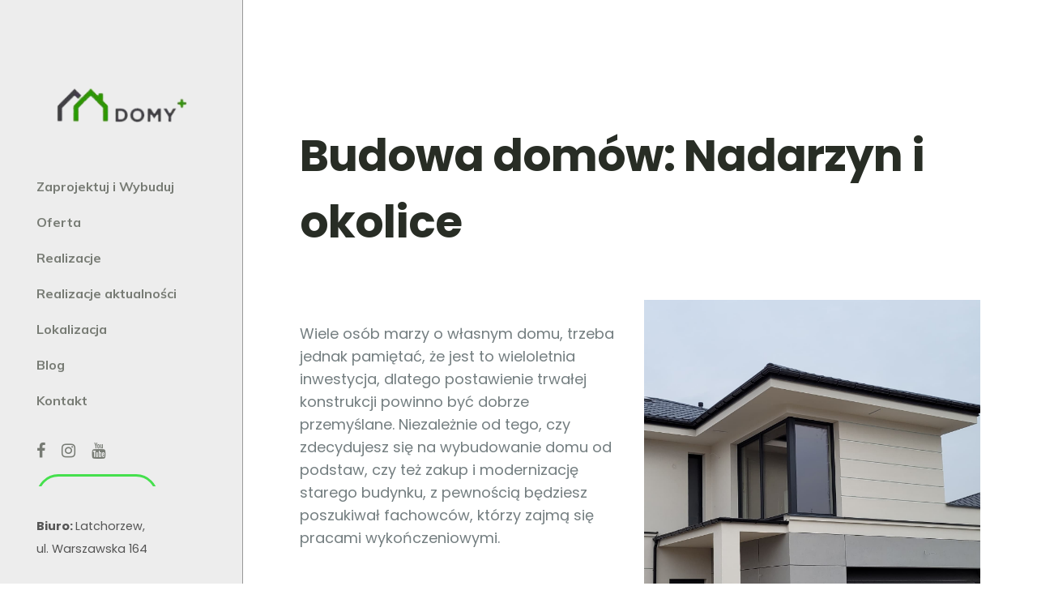

--- FILE ---
content_type: text/html; charset=UTF-8
request_url: https://domyplus.com/budowa-domow-nadarzyn/
body_size: 10317
content:
<!DOCTYPE html>
<html lang="pl-PL" prefix="og: http://ogp.me/ns#">
<head >
<!-- Global site tag (gtag.js) - Google Analytics -->
<script async src="https://www.googletagmanager.com/gtag/js?id=UA-121079730-1"></script>
<script>
  window.dataLayer = window.dataLayer || [];
  function gtag(){dataLayer.push(arguments);}
  gtag('js', new Date());

  gtag('config', 'UA-121079730-1');
</script>
	<meta charset="UTF-8">
	<meta name="viewport" content="width=device-width, initial-scale=1.0" />
	<meta http-equiv="X-UA-Compatible" content="IE=edge">
	<link rel="profile" href="http://gmpg.org/xfn/11">
	<meta name="mobile-web-app-capable" content="yes">
<meta name="apple-mobile-web-app-capable" content="yes">
<meta name="apple-mobile-web-app-title" content="Domy Plus - Prosta droga do spełnienia marzeń">
<title>Budowa domów - Nadarzyn</title>

<!-- Google Tag Manager for WordPress by gtm4wp.com -->
<script data-cfasync="false" data-pagespeed-no-defer>
	var gtm4wp_datalayer_name = "dataLayer";
	var dataLayer = dataLayer || [];
</script>
<!-- End Google Tag Manager for WordPress by gtm4wp.com -->
<!-- This site is optimized with the Yoast SEO plugin v7.5.1 - https://yoast.com/wordpress/plugins/seo/ -->
<meta name="description" content="Świadczymy usługi budowlano-deweloperskie na terenie miasta Nadarzyn i okolic. Obsługujemy nieruchomości na każdym etapie budowy i remontu, i chętnie pomagamy w podjęciu ważnych decyzji budowlanych."/>
<link rel="canonical" href="https://domyplus.com/budowa-domow-nadarzyn/" />
<meta property="og:locale" content="pl_PL" />
<meta property="og:type" content="article" />
<meta property="og:title" content="Budowa domów - Nadarzyn" />
<meta property="og:description" content="Świadczymy usługi budowlano-deweloperskie na terenie miasta Nadarzyn i okolic. Obsługujemy nieruchomości na każdym etapie budowy i remontu, i chętnie pomagamy w podjęciu ważnych decyzji budowlanych." />
<meta property="og:url" content="https://domyplus.com/budowa-domow-nadarzyn/" />
<meta property="og:site_name" content="Domy Plus" />
<meta property="article:publisher" content="https://www.facebook.com/domyplus/" />
<meta property="og:image" content="https://domyplus.com/wp-content/uploads/2022/01/IMG_20211202_090501_202.jpg" />
<meta property="og:image:secure_url" content="https://domyplus.com/wp-content/uploads/2022/01/IMG_20211202_090501_202.jpg" />
<meta property="og:image:width" content="1440" />
<meta property="og:image:height" content="1743" />
<meta name="twitter:card" content="summary_large_image" />
<meta name="twitter:description" content="Świadczymy usługi budowlano-deweloperskie na terenie miasta Nadarzyn i okolic. Obsługujemy nieruchomości na każdym etapie budowy i remontu, i chętnie pomagamy w podjęciu ważnych decyzji budowlanych." />
<meta name="twitter:title" content="Budowa domów - Nadarzyn" />
<meta name="twitter:image" content="https://domyplus.com/wp-content/uploads/2022/01/IMG_20211202_090501_202.jpg" />
<script type='application/ld+json'>{"@context":"https:\/\/schema.org","@type":"Organization","url":"https:\/\/domyplus.com\/","sameAs":["https:\/\/www.facebook.com\/domyplus\/","https:\/\/www.instagram.com\/domyplus\/"],"@id":"https:\/\/domyplus.com\/#organization","name":"Domy Plus","logo":"http:\/\/domyplus.com\/wp-content\/uploads\/2018\/04\/Logo-Domy.png"}</script>
<!-- / Yoast SEO plugin. -->

<link rel='dns-prefetch' href='//code.jquery.com' />
<link rel='dns-prefetch' href='//fonts.googleapis.com' />
<link rel='dns-prefetch' href='//s.w.org' />
<link rel="alternate" type="application/rss+xml" title="Domy Plus &raquo; Kanał z wpisami" href="https://domyplus.com/feed/" />
<link rel="alternate" type="application/rss+xml" title="Domy Plus &raquo; Kanał z komentarzami" href="https://domyplus.com/comments/feed/" />
	<link rel="shortcut icon" href="https://domyplus.com/wp-content/uploads/2018/04/favicon.png" />
	<!-- This site uses the Google Analytics by MonsterInsights plugin v7.0.6 - Using Analytics tracking - https://www.monsterinsights.com/ -->
<!-- Note: MonsterInsights is not currently configured on this site. The site owner needs to authenticate with Google Analytics in the MonsterInsights settings panel. -->
<!-- No UA code set -->
<!-- / Google Analytics by MonsterInsights -->
		<script type="text/javascript">
			window._wpemojiSettings = {"baseUrl":"https:\/\/s.w.org\/images\/core\/emoji\/11\/72x72\/","ext":".png","svgUrl":"https:\/\/s.w.org\/images\/core\/emoji\/11\/svg\/","svgExt":".svg","source":{"concatemoji":"https:\/\/domyplus.com\/wp-includes\/js\/wp-emoji-release.min.js?ver=4.9.26"}};
			!function(e,a,t){var n,r,o,i=a.createElement("canvas"),p=i.getContext&&i.getContext("2d");function s(e,t){var a=String.fromCharCode;p.clearRect(0,0,i.width,i.height),p.fillText(a.apply(this,e),0,0);e=i.toDataURL();return p.clearRect(0,0,i.width,i.height),p.fillText(a.apply(this,t),0,0),e===i.toDataURL()}function c(e){var t=a.createElement("script");t.src=e,t.defer=t.type="text/javascript",a.getElementsByTagName("head")[0].appendChild(t)}for(o=Array("flag","emoji"),t.supports={everything:!0,everythingExceptFlag:!0},r=0;r<o.length;r++)t.supports[o[r]]=function(e){if(!p||!p.fillText)return!1;switch(p.textBaseline="top",p.font="600 32px Arial",e){case"flag":return s([55356,56826,55356,56819],[55356,56826,8203,55356,56819])?!1:!s([55356,57332,56128,56423,56128,56418,56128,56421,56128,56430,56128,56423,56128,56447],[55356,57332,8203,56128,56423,8203,56128,56418,8203,56128,56421,8203,56128,56430,8203,56128,56423,8203,56128,56447]);case"emoji":return!s([55358,56760,9792,65039],[55358,56760,8203,9792,65039])}return!1}(o[r]),t.supports.everything=t.supports.everything&&t.supports[o[r]],"flag"!==o[r]&&(t.supports.everythingExceptFlag=t.supports.everythingExceptFlag&&t.supports[o[r]]);t.supports.everythingExceptFlag=t.supports.everythingExceptFlag&&!t.supports.flag,t.DOMReady=!1,t.readyCallback=function(){t.DOMReady=!0},t.supports.everything||(n=function(){t.readyCallback()},a.addEventListener?(a.addEventListener("DOMContentLoaded",n,!1),e.addEventListener("load",n,!1)):(e.attachEvent("onload",n),a.attachEvent("onreadystatechange",function(){"complete"===a.readyState&&t.readyCallback()})),(n=t.source||{}).concatemoji?c(n.concatemoji):n.wpemoji&&n.twemoji&&(c(n.twemoji),c(n.wpemoji)))}(window,document,window._wpemojiSettings);
		</script>
		<style type="text/css">
img.wp-smiley,
img.emoji {
	display: inline !important;
	border: none !important;
	box-shadow: none !important;
	height: 1em !important;
	width: 1em !important;
	margin: 0 .07em !important;
	vertical-align: -0.1em !important;
	background: none !important;
	padding: 0 !important;
}
</style>
<link rel='stylesheet' href='https://domyplus.com/wp-content/plugins/instagram-feed/css/sbi-styles.min.css?ver=6.5.1' media='all' />
<link rel='stylesheet' href='https://domyplus.com/wp-content/plugins/contact-form-7/includes/css/styles.css?ver=5.0.1' media='all' />
<link rel='stylesheet' href='https://domyplus.com/wp-content/plugins/revslider/public/assets/css/settings.css?ver=5.4.6.2' media='all' />
<style id='rs-plugin-settings-inline-css' type='text/css'>
#rs-demo-id {}
</style>
<link rel='stylesheet' href='https://domyplus.com/wp-content/themes/boo/assets/vendors/rella-font-icon/css/rella-font-icon.min.css' media='all' />
<link rel='stylesheet' href='https://domyplus.com/wp-content/plugins/js_composer/assets/lib/bower/font-awesome/css/font-awesome.min.css?ver=5.4.7' media='all' />
<link rel='stylesheet' href='https://domyplus.com/wp-content/themes/boo/assets/vendors/bootstrap/css/bootstrap.min.css' media='all' />
<link rel='stylesheet' href='https://domyplus.com/wp-content/themes/boo/assets/vendors/progressively/progressively.min.css' media='all' />
<link rel='stylesheet' href='https://domyplus.com/wp-content/themes/boo/style.css' media='all' />
<link rel='stylesheet' href='https://domyplus.com/wp-content/themes/boo/assets/css/theme.min.css' media='all' />
<link rel='stylesheet' href='https://domyplus.com/wp-content/themes/boo/assets/css/elements/button/button.min.css' media='all' />
<link rel='stylesheet' href='https://domyplus.com/wp-content/themes/boo/assets/css/elements/misc/misc.min.css' media='all' />
<link rel='stylesheet' href='https://domyplus.com/wp-content/themes/boo/assets/css/elements/media/media.min.css' media='all' />
<link rel='stylesheet' href='https://domyplus.com/wp-content/themes/boo/assets/vendors/flickity/flickity.min.css' media='all' />
<link rel='stylesheet' href='https://domyplus.com/wp-content/themes/boo/assets/css/elements/carousel/carousel.min.css' media='all' />
<link rel='stylesheet' href='https://domyplus.com/wp-content/themes/boo/assets/css/elements/icon-box/icon-box.min.css' media='all' />
<link rel='stylesheet' href='https://domyplus.com/wp-content/themes/boo/assets/vendors/magnific-popup/magnific-popup.css' media='all' />
<link rel='stylesheet' href='https://domyplus.com/wp-content/themes/boo/assets/css/elements/social-icon/social-icon.min.css' media='all' />
<link rel='stylesheet' href='https://domyplus.com/wp-content/themes/boo/assets/css/custom.css' media='all' />
<link rel='stylesheet' href='https://fonts.googleapis.com/css?family=Muli%3A700%7CPoppins%3A500%2C400%2C700&#038;subset=latin&#038;ver=4.9.26' media='all' />
<link rel='stylesheet' href='//domyplus.com/wp-content/uploads/rella-styles/rella-css-6576.css?timestamp=1729903717&#038;ver=4.9.26' media='all' />
<script src='https://code.jquery.com/jquery-3.7.1.min.js?ver=3.7.1'></script>
<script src='https://domyplus.com/wp-content/plugins/revslider/public/assets/js/jquery.themepunch.tools.min.js?ver=5.4.6.2'></script>
<script src='https://domyplus.com/wp-content/plugins/revslider/public/assets/js/jquery.themepunch.revolution.min.js?ver=5.4.6.2'></script>
<script src='https://domyplus.com/wp-content/themes/boo/assets/vendors/modernizr.min.js'></script>
<script src='https://domyplus.com/wp-content/themes/boo/assets/vendors/img-aspect-ratio.min.js'></script>
<link rel='https://api.w.org/' href='https://domyplus.com/wp-json/' />
<link rel="EditURI" type="application/rsd+xml" title="RSD" href="https://domyplus.com/xmlrpc.php?rsd" />
<link rel="wlwmanifest" type="application/wlwmanifest+xml" href="https://domyplus.com/wp-includes/wlwmanifest.xml" /> 
<meta name="generator" content="WordPress 4.9.26" />
<link rel='shortlink' href='https://domyplus.com/?p=6576' />
<link rel="alternate" type="application/json+oembed" href="https://domyplus.com/wp-json/oembed/1.0/embed?url=https%3A%2F%2Fdomyplus.com%2Fbudowa-domow-nadarzyn%2F" />
<link rel="alternate" type="text/xml+oembed" href="https://domyplus.com/wp-json/oembed/1.0/embed?url=https%3A%2F%2Fdomyplus.com%2Fbudowa-domow-nadarzyn%2F&#038;format=xml" />

<!-- Google Tag Manager for WordPress by gtm4wp.com -->
<!-- GTM Container placement set to automatic -->
<script data-cfasync="false" data-pagespeed-no-defer type="text/javascript">
	var dataLayer_content = {"pagePostType":"page","pagePostType2":"single-page","pagePostAuthor":"Karol Prokurat"};
	dataLayer.push( dataLayer_content );
</script>
<script data-cfasync="false">
(function(w,d,s,l,i){w[l]=w[l]||[];w[l].push({'gtm.start':
new Date().getTime(),event:'gtm.js'});var f=d.getElementsByTagName(s)[0],
j=d.createElement(s),dl=l!='dataLayer'?'&l='+l:'';j.async=true;j.src=
'//www.googletagmanager.com/gtm.js?id='+i+dl;f.parentNode.insertBefore(j,f);
})(window,document,'script','dataLayer','GTM-NZ5S59CR');
</script>
<!-- End Google Tag Manager for WordPress by gtm4wp.com -->		<style type="text/css">.recentcomments a{display:inline !important;padding:0 !important;margin:0 !important;}</style>
		<meta name="generator" content="Powered by WPBakery Page Builder - drag and drop page builder for WordPress."/>
<!--[if lte IE 9]><link rel="stylesheet" type="text/css" href="https://domyplus.com/wp-content/plugins/js_composer/assets/css/vc_lte_ie9.min.css" media="screen"><![endif]--><meta name="generator" content="Powered by Slider Revolution 5.4.6.2 - responsive, Mobile-Friendly Slider Plugin for WordPress with comfortable drag and drop interface." />
<link rel="icon" href="https://domyplus.com/wp-content/uploads/2018/04/cropped-favicon-32x32.png" sizes="32x32" />
<link rel="icon" href="https://domyplus.com/wp-content/uploads/2018/04/cropped-favicon-192x192.png" sizes="192x192" />
<link rel="apple-touch-icon-precomposed" href="https://domyplus.com/wp-content/uploads/2018/04/cropped-favicon-180x180.png" />
<meta name="msapplication-TileImage" content="https://domyplus.com/wp-content/uploads/2018/04/cropped-favicon-270x270.png" />
<script type="text/javascript">function setREVStartSize(e){
				try{ var i=jQuery(window).width(),t=9999,r=0,n=0,l=0,f=0,s=0,h=0;					
					if(e.responsiveLevels&&(jQuery.each(e.responsiveLevels,function(e,f){f>i&&(t=r=f,l=e),i>f&&f>r&&(r=f,n=e)}),t>r&&(l=n)),f=e.gridheight[l]||e.gridheight[0]||e.gridheight,s=e.gridwidth[l]||e.gridwidth[0]||e.gridwidth,h=i/s,h=h>1?1:h,f=Math.round(h*f),"fullscreen"==e.sliderLayout){var u=(e.c.width(),jQuery(window).height());if(void 0!=e.fullScreenOffsetContainer){var c=e.fullScreenOffsetContainer.split(",");if (c) jQuery.each(c,function(e,i){u=jQuery(i).length>0?u-jQuery(i).outerHeight(!0):u}),e.fullScreenOffset.split("%").length>1&&void 0!=e.fullScreenOffset&&e.fullScreenOffset.length>0?u-=jQuery(window).height()*parseInt(e.fullScreenOffset,0)/100:void 0!=e.fullScreenOffset&&e.fullScreenOffset.length>0&&(u-=parseInt(e.fullScreenOffset,0))}f=u}else void 0!=e.minHeight&&f<e.minHeight&&(f=e.minHeight);e.c.closest(".rev_slider_wrapper").css({height:f})					
				}catch(d){console.log("Failure at Presize of Slider:"+d)}
			};</script>
		<style type="text/css" id="wp-custom-css">
			.wpcf7-acceptance span.wpcf7-list-item {
    margin: 0 !important;
    float: left;
}

.wpcf7-acceptance label {
padding-left: 0px;
width: auto;
margin: 0;
position: relative;
 top: initial;
	pointer-events: all;
transition: all 0.25s;
-webkit-transform: translate3d(0, 0, 0);
transform: translate3d(0, 0, 0);
}

p.rodo {
    margin: 0 0 0px;
}		</style>
	<script src="https://use.typekit.net/bpg7aoi.js"></script>
<script>try{Typekit.load({ async: true });}catch(e){}</script><noscript><style type="text/css"> .wpb_animate_when_almost_visible { opacity: 1; }</style></noscript><style type="text/css" data-type="vc_custom-css">.header-module .social-icon {
    margin: 0 60px 0 0;
}

.social p {
    line-height: 1;
}</style><style type="text/css" data-type="vc_shortcodes-custom-css">.vc_custom_1524562582797{border-right-width: 1px !important;background-color: #ededed !important;border-right-color: #989898 !important;border-right-style: solid !important;}</style><meta name="google-site-verification" content="QhAXketo63jEfO0BVFulR1SYU13OJW5YDWI5uEnnu_o" />
</head>

<body class="page-template-default page page-id-6576 preloader-animation--not-started preloader-style3 header-side progressive-load-activated footer-fixed wpb-js-composer js-comp-ver-5.4.7 vc_responsive">

	<section><h2 class="screen-reader-text">Skip links</h2><ul class="rella-skip-link screen-reader-text"><li><a href="#primary" class="screen-reader-shortcut"> Skip to primary navigation</a></li><li><a href="#content" class="screen-reader-shortcut"> Skip to content</a></li></ul></section>

	<div id="wrap">

		<div class="page-loader page-loader-style2">
	<div class="page-loader-inner page-loader-inner-style1"></div>
</div>
<header class="header site-header main-header navbar navbar-default header-overlay logo-sm-left    " data-wait-for-images="true" data-add-mobile-submenutoggle="false" id="header" itemscope="itemscope" itemtype="http://schema.org/WPHeader">

	<section class="vc_section vc_custom_1524562582797 main-bar-side main-bar-container vc_section-has-fill"><div class="container"><div class="row"><div class="col-md-12"><div class="main-bar "><div data-row-brightness="light" class="vc_row wpb_row vc_row-fluid rella-row-shadowbox-690cee66022e4 rella-row-responsive-690cee66022e8" style=""><div class="wpb_column vc_column_container vc_col-sm-12" ><div class="vc_column-inner "  style=""><div class="wpb_wrapper"><style>.main-nav > li{font-family:Muli;font-weight:700;font-size:16px;line-height:1.5em;letter-spacing:0px;}.main-header.mobile .main-nav li, #mobile-nav .main-nav > li{font-family:Poppins;font-weight:500;text-transform:none;font-size:14px;line-height:1.5em;letter-spacing:0px;}.navbar-default .main-nav > li > a, .navbar-default .main-nav > li > a:focus{color:rgba(119,123,116,1);}.navbar-default .main-nav > li > a > .link-icon svg{fill:rgba(119,123,116,1);stroke:rgba(119,123,116,1);}.navbar-default .main-nav > li > a:hover,.navbar-default .main-nav > li.current-menu-item > a,.navbar-default .main-nav > li.active > a{color:rgba(66,172,27,1);}.navbar-default .main-nav > li > a:hover > .link-icon svg, .navbar-default .main-nav > li.active > a > .link-icon svg, .navbar-default .main-nav > li.current-menu-item > a > .link-icon svg, .navbar-default .main-nav > li.current_page_item > a > .link-icon svg{fill:rgba(66,172,27,1);stroke:rgba(66,172,27,1);}.navbar-default .main-nav > li mark.style2{background-color:rgba(66,172,27,1);}.navbar-default .main-nav > li mark.style2:before{border-top-color:rgba(66,172,27,1);}.main-header .main-bar-container .social-icon li a, .main-header .main-bar-container .module-cart .module-trigger,.main-header .main-bar-container .module-wishlist .module-trigger,.main-header .main-bar-container .module-search-form > .module-trigger{color:rgba(119,123,116,1);}</style><div class="navbar-header hidden-lg hidden-md">
	<button type="button" class="navbar-toggle collapsed" data-toggle="collapse" data-target="#main-header-nav" aria-expanded="false">
		<span class="sr-only">Toggle navigation</span>
		<span class="icon-bar"></span>
		<span class="icon-bar"></span>
		<span class="icon-bar"></span>
	</button>
	<a href="https://domyplus.com/" class="navbar-brand">
		<img src="https://domyplus.com/wp-content/uploads/2017/08/logo-dark.svg" data-rjs="https://domyplus.com/wp-content/uploads/2017/08/logo-dark.svg" alt="Domy Plus"/>	</a>
</div>


<a href="https://domyplus.com/" class="navbar-brand hidden-sm hidden-xs no-tb-padding">
	<span class="brand-inner">
					
				<img src="https://domyplus.com/wp-content/uploads/2018/04/Logo-Domy.png" data-rjs="https://domyplus.com/wp-content/uploads/2018/04/Logo-Domy.png" alt="Domy Plus"/>	</span>
</a>


<div id="main-header-nav" class="collapse navbar-collapse"><ul id="menu-main-nav" class="nav navbar-nav main-nav"><li id="menu-item-5712" class="menu-item menu-item-type-post_type menu-item-object-page menu-item-home menu-item-5712"><a href="https://domyplus.com/"><span class="link-txt">Zaprojektuj i Wybuduj</span></a></li>
<li id="menu-item-5711" class="menu-item menu-item-type-post_type menu-item-object-page menu-item-has-children menu-item-5711"><a href="https://domyplus.com/oferta/"><span class="link-txt">Oferta</span></a>
<ul class="nav-item-children">
	<li id="menu-item-6296" class="menu-item menu-item-type-post_type menu-item-object-page menu-item-6296"><a href="https://domyplus.com/wykonczenie-domu-pod-klucz/"><span class="link-txt">Wykończenie domu pod klucz</span></a></li>
	<li id="menu-item-6297" class="menu-item menu-item-type-post_type menu-item-object-page menu-item-6297"><a href="https://domyplus.com/generalny-wykonawca/"><span class="link-txt">Generalny wykonawca</span></a></li>
	<li id="menu-item-6378" class="menu-item menu-item-type-post_type menu-item-object-page menu-item-6378"><a href="https://domyplus.com/okna/"><span class="link-txt">Okna</span></a></li>
</ul>
</li>
<li id="menu-item-5709" class="menu-item menu-item-type-post_type menu-item-object-page menu-item-5709"><a href="https://domyplus.com/realizacje/"><span class="link-txt">Realizacje</span></a></li>
<li id="menu-item-6603" class="menu-item menu-item-type-post_type menu-item-object-page menu-item-6603"><a href="https://domyplus.com/realizacje-aktualnosci/"><span class="link-txt">Realizacje aktualności</span></a></li>
<li id="menu-item-6527" class="menu-item menu-item-type-custom menu-item-object-custom current-menu-ancestor current-menu-parent menu-item-has-children menu-item-6527"><a href="#"><span class="link-txt">Lokalizacja</span></a>
<ul class="nav-item-children">
	<li id="menu-item-6533" class="menu-item menu-item-type-post_type menu-item-object-page menu-item-6533"><a href="https://domyplus.com/budowa-domow-grodzisk-mazowiecki/"><span class="link-txt">Grodzisk Mazowiecki</span></a></li>
	<li id="menu-item-6566" class="menu-item menu-item-type-post_type menu-item-object-page menu-item-6566"><a href="https://domyplus.com/budowa-domow-izabelin/"><span class="link-txt">Izabelin</span></a></li>
	<li id="menu-item-6584" class="menu-item menu-item-type-post_type menu-item-object-page menu-item-6584"><a href="https://domyplus.com/budowa-domow-lomianki/"><span class="link-txt">Łomianki</span></a></li>
	<li id="menu-item-6570" class="menu-item menu-item-type-post_type menu-item-object-page menu-item-6570"><a href="https://domyplus.com/budowa-domow-magdalenka/"><span class="link-txt">Magdalenka</span></a></li>
	<li id="menu-item-6585" class="menu-item menu-item-type-post_type menu-item-object-page current-menu-item page_item page-item-6576 current_page_item menu-item-6585"><a href="https://domyplus.com/budowa-domow-nadarzyn/"><span class="link-txt">Nadarzyn</span></a></li>
	<li id="menu-item-6532" class="menu-item menu-item-type-post_type menu-item-object-page menu-item-6532"><a href="https://domyplus.com/budowa-domow-ozarow-mazowiecki/"><span class="link-txt">Ożarów Mazowiecki</span></a></li>
	<li id="menu-item-6531" class="menu-item menu-item-type-post_type menu-item-object-page menu-item-6531"><a href="https://domyplus.com/budowa-domu-piaseczno/"><span class="link-txt">Piaseczno</span></a></li>
	<li id="menu-item-6573" class="menu-item menu-item-type-post_type menu-item-object-page menu-item-6573"><a href="https://domyplus.com/budowa-domow-piastow/"><span class="link-txt">Piastów</span></a></li>
	<li id="menu-item-6529" class="menu-item menu-item-type-post_type menu-item-object-page menu-item-6529"><a href="https://domyplus.com/firmy-budowlane-pruszkow/"><span class="link-txt">Pruszków</span></a></li>
	<li id="menu-item-6530" class="menu-item menu-item-type-post_type menu-item-object-page menu-item-6530"><a href="https://domyplus.com/budowa-domow-stare-babice/"><span class="link-txt">Stare Babice</span></a></li>
	<li id="menu-item-6528" class="menu-item menu-item-type-post_type menu-item-object-page menu-item-6528"><a href="https://domyplus.com/firmy-budowlane-warszawa/"><span class="link-txt">Warszawa</span></a></li>
</ul>
</li>
<li id="menu-item-6613" class="menu-item menu-item-type-taxonomy menu-item-object-category menu-item-6613"><a href="https://domyplus.com/category/blog/"><span class="link-txt">Blog</span></a></li>
<li id="menu-item-5710" class="menu-item menu-item-type-post_type menu-item-object-page menu-item-has-children menu-item-5710"><a href="https://domyplus.com/contact/"><span class="link-txt">Kontakt</span></a>
<ul class="nav-item-children">
	<li id="menu-item-6348" class="menu-item menu-item-type-post_type menu-item-object-page menu-item-6348"><a href="https://domyplus.com/ochrona-danych-osobowych/"><span class="link-txt">Ochrona danych osobowych</span></a></li>
</ul>
</li>
</ul></div><style>.ra_social_icons_690cee6606e14.social-icon a{color: !important;background-color: !important;}.ra_social_icons_690cee6606e14.social-icon li{border-color: !important;}.ra_social_icons_690cee6606e14.social-icon li a:hover{color:#40b705 !important;}.ra_social_icons_690cee6606e14.social-icon a:hover{background-color: !important;}</style><ul class="social-icon social-icon-lg social ra_social_icons_690cee6606e14 wpb_animate_when_almost_visible wpb_zoomInUp zoomInUp" id=ra_social_icons_690cee6606e14>
<li><a href="https://www.facebook.com/domyplus/" target="_blank"><i class="fa fa-facebook"></i></a></li><li><a href="https://www.instagram.com/domy_plus/" target="_blank"><i class="fa fa-instagram"></i></a></li><li><a href="https://www.youtube.com/@domyplus-budowadomow5440/" target="_blank"><i class="fa fa-youtube"></i></a></li></ul>
<div id="ra_header_container_690cee6606f5e" class="modules-container ra_header_container_690cee6606f5e  "><style>.ra_header_container_690cee6606f5e .header-module, .ra_header_container_690cee6606f5e .module-cart .module-trigger, .ra_header_container_690cee6606f5e .module-wishlist .module-trigger, .ra_header_container_690cee6606f5e .module-search-form .module-trigger{padding-left:0px;padding-right:0px;}</style><div class="header-module"><style>.ra_button_690cee66072e7{color:#333333;border-color:#45e04d !important;}.ra_button_690cee66072e7:focus,.ra_button_690cee66072e7:hover{background-color:#45e04d;border-color:#45e04d!important;color:#686868 !important;}</style><a href="https://wa.me/48502990804?text=Dzień%20dobry!" class="btn btn-default circle btn-sm border-thicker ra_button_690cee66072e7" >
				<span>
	WhatsApp	</span>
</a>
</div>
</div>
	<div class="wpb_text_column wpb_content_element ">
		<div class="wpb_wrapper">
			<p style="font-size: 0.8em; text-align: left;"><strong>Biuro: </strong>Latchorzew,<br />
ul. Warszawska 164</p>
<p style="font-size: 0.8em; text-align: left;"><strong>tel: 502 990 804</strong><br />
<a class="m_7434878603075026699moz-txt-link-abbreviated" href="mailto:wyceny@domyplus.com" target="_blank" rel="noopener">wyceny@domyplus.com</a></p>

		</div>
	</div>
</div></div></div><script type="text/javascript">(function($) {$("head").append("<style>@media (max-width: 991px) and (min-width: 768px) { .rella-row-responsive-690cee66022e8 {padding-top:0px !important; padding-right:0px !important; padding-bottom:0px !important; padding-left:0px !important;  }  } @media (max-width: 767px) { .rella-row-responsive-690cee66022e8 {padding-top:0px !important; padding-right:0px !important; padding-bottom:0px !important; padding-left:0px !important;  }  } .rella-row-shadowbox-690cee66022e4{-webkit-box-shadow:;-moz-box-shadow:;box-shadow:;}</style>");})(jQuery);</script></div></div></div></div></div></section><div data-row-brightness="light" class="vc_row wpb_row vc_row-fluid rella-row-shadowbox-690cee6607c61" style=""><div class="wpb_column vc_column_container vc_col-sm-12" ><div class="vc_column-inner "  style=""><div class="wpb_wrapper"></div></div></div><script type="text/javascript">(function($) {$("head").append("<style>.rella-row-shadowbox-690cee6607c61{-webkit-box-shadow:;-moz-box-shadow:;box-shadow:;}</style>");})(jQuery);</script></div>
</header>
		<main class="content" id="content">
			<div class="container">			
<article class="post post-6576 page type-page status-publish hentry" id="post-6576" itemscope="itemscope" itemtype="http://schema.org/CreativeWork">

		
	<div class="entry-content">

		<h1>Budowa domów: Nadarzyn i okolice</h1>
<p><img class="alignright wp-image-6463" src="https://domyplus.com/wp-content/uploads/2022/01/IMG_20211202_090501_202.jpg" alt="" width="415" height="267" /><br />
Wiele osób marzy o własnym domu, trzeba jednak pamiętać, że jest to wieloletnia inwestycja, dlatego postawienie trwałej konstrukcji powinno być dobrze przemyślane. Niezależnie od tego, czy zdecydujesz się na wybudowanie domu od podstaw, czy też zakup i modernizację starego budynku, z pewnością będziesz poszukiwał fachowców, którzy zajmą się pracami wykończeniowymi.</p>
<p>&nbsp;</p>
<p>Jesteśmy doświadczoną firmą, która oferuje swoim klientom szereg usług, takich jak:</p>
<ul>
<li>doprowadzenie nieruchomości do stanu deweloperskiego: wykonujemy między innymi: tynki, posadzki, ocieplenie, instalacje centralnego ogrzewania, instalacje wodno-kanalizacyjne, elektryczne i gazowe;</li>
<li>usługi budowlane i wykończeniowe: wykonujemy wykończenie nieruchomości pod klucz: gładzie, malowanie, układanie paneli podłogowych, sufity itp.;</li>
<li>wykonujemy wybrane prace budowlane i wykończeniowe po ustaleniu z klientem warunków współpracy. W zależności od potrzeb możemy wykonać gruntowny remont całej nieruchomości lub wybranych pomieszczeń.</li>
</ul>
<p>&nbsp;</p>
<h2>Budowa domów Nadarzyn – dlaczego warto skorzystać z naszych usług?</h2>
<p>Jesteśmy firmą z doświadczeniem, która zdobyła renomę, wykazując się kreatywnością oraz indywidualnym podejściem do każdego klienta. Wykonujemy szeroki zakres usług, związanych z budową i wykończeniem domów, starając się dopasowywać nasz system pracy do oczekiwań osób, które korzystają z naszej pomocy. Zależy nam na tym, aby po zakończeniu prac klient był zadowolony z tego, co wykonaliśmy i chętnie polecał nas innym.</p>
<p>&nbsp;</p>
<p>Zdajemy sobie sprawę, że budowa domów wymaga zaufania i wzajemnego zrozumienia, dlatego przed podjęciem jakichkolwiek działań dokładnie omawiamy z klientem strategię współpracy. Zapewniamy nie tylko wysokiej jakości usługi, ale też fachowe doradztwo na każdym etapie budowy czy remontu budynku. Warto nam zaufać, ponieważ jesteśmy firmą, dla której liczy się klient. Naszym priorytetem jest zrozumienie potrzeb każdej osoby, która się do nas zwróci, ponieważ wiemy, że tylko w taki sposób możemy stworzyć dom lub mieszkanie według spersonalizowanych oczekiwań.</p>
<p>&nbsp;</p>
<h2>Budowa domów Nadarzyn – zapoznaj się z naszą ofertą</h2>
<p>Świadczymy usługi budowlano-deweloperskie na terenie miasta Nadarzyn i okolic. Obsługujemy nieruchomości  na każdym etapie budowy i remontu, i chętnie pomagamy w podjęciu ważnych decyzji budowlanych. Oferujemy także <a href="https://domyplus.com/">budowę domu pod klucz</a>, gwarantując naszym klientom najwyższą jakość usług. Nasz zespół to wykwalifikowani specjaliści wyróżniający się wiedzą i doświadczeniem w zakresie profesjonalnej budowy i kompleksowych remontów domów.</p>

		
	</div><!-- .entry-content -->

</article><!-- #post-## -->

						</div>		</main><!-- #content -->
		<style>#footer {background-color: #212121;background-position: left bottom;color: #ffffff}#footer a:not(.btn) { color: #fff }#footer a:not(.btn):hover { color: #dddddd }#footer a:not(.btn):active { color: #e5e5e5 }</style><footer class="main-footer site-footer footer" id="footer" itemscope="itemscope" itemtype="http://schema.org/WPFooter" data-fixed="true">

	<div class="container">

		<div data-row-brightness="light" class="vc_row wpb_row vc_row-fluid rella-row-shadowbox-690cee6608b16" style=""><div class="wpb_column vc_column_container vc_col-sm-8 vc_col-md-offset-3 vc_col-md-6 vc_col-sm-offset-2 text-lg-center" ><div class="vc_column-inner "  style=""><div class="wpb_wrapper">
	<div class="wpb_single_image wpb_content_element vc_align_center" >
		
		<figure class="wpb_wrapper vc_figure">
			<div class="vc_single_image-wrapper   vc_box_border_grey"><img data-rjs="https://domyplus.com/wp-content/uploads/2018/05/Logo-Domy3.png" width="227" height="106" src="https://domyplus.com/wp-content/uploads/2018/05/Logo-Domy3.png" class="vc_single_image-img attachment-full" alt="budowa domu pod klucz" /></div>
		</figure>
	</div>

	<div class="wpb_text_column wpb_content_element ">
		<div class="wpb_wrapper">
			<p>Wykorzystujemy nasze wieloletnie<br />
doświadczenie na każdym etapie realizacji</p>

		</div>
	</div>
<div class="vc_empty_space"   style="height: 18px" ><span class="vc_empty_space_inner"></span></div>
<style>.custom-menu.ra_custom_menu_690cee66179ec .module-trigger,.custom-menu.ra_custom_menu_690cee66179ec li a,.main-header .custom-menu.ra_custom_menu_690cee66179ec li a{color:#ffffff;}</style><div class="custom-menu ra_custom_menu_690cee66179ec">
<div class="widget widget_nav_menu widget_inline_nav"><ul id="menu-main-nav-1" class="widget_nav_menu"><li class="menu-item menu-item-type-post_type menu-item-object-page menu-item-home menu-item-5712"><a href="https://domyplus.com/"><span>Zaprojektuj i Wybuduj</span></a></li>
<li class="menu-item menu-item-type-post_type menu-item-object-page menu-item-has-children menu-item-5711"><a href="https://domyplus.com/oferta/"><span>Oferta</span></a>
<ul class="nav-item-children">
	<li class="menu-item menu-item-type-post_type menu-item-object-page menu-item-6296"><a href="https://domyplus.com/wykonczenie-domu-pod-klucz/"><span>Wykończenie domu pod klucz</span></a></li>
	<li class="menu-item menu-item-type-post_type menu-item-object-page menu-item-6297"><a href="https://domyplus.com/generalny-wykonawca/"><span>Generalny wykonawca</span></a></li>
	<li class="menu-item menu-item-type-post_type menu-item-object-page menu-item-6378"><a href="https://domyplus.com/okna/"><span>Okna</span></a></li>
</ul>
</li>
<li class="menu-item menu-item-type-post_type menu-item-object-page menu-item-5709"><a href="https://domyplus.com/realizacje/"><span>Realizacje</span></a></li>
<li class="menu-item menu-item-type-post_type menu-item-object-page menu-item-6603"><a href="https://domyplus.com/realizacje-aktualnosci/"><span>Realizacje aktualności</span></a></li>
<li class="menu-item menu-item-type-custom menu-item-object-custom current-menu-ancestor current-menu-parent menu-item-has-children menu-item-6527"><a href="#"><span>Lokalizacja</span></a>
<ul class="nav-item-children">
	<li class="menu-item menu-item-type-post_type menu-item-object-page menu-item-6533"><a href="https://domyplus.com/budowa-domow-grodzisk-mazowiecki/"><span>Grodzisk Mazowiecki</span></a></li>
	<li class="menu-item menu-item-type-post_type menu-item-object-page menu-item-6566"><a href="https://domyplus.com/budowa-domow-izabelin/"><span>Izabelin</span></a></li>
	<li class="menu-item menu-item-type-post_type menu-item-object-page menu-item-6584"><a href="https://domyplus.com/budowa-domow-lomianki/"><span>Łomianki</span></a></li>
	<li class="menu-item menu-item-type-post_type menu-item-object-page menu-item-6570"><a href="https://domyplus.com/budowa-domow-magdalenka/"><span>Magdalenka</span></a></li>
	<li class="menu-item menu-item-type-post_type menu-item-object-page current-menu-item page_item page-item-6576 current_page_item menu-item-6585"><a href="https://domyplus.com/budowa-domow-nadarzyn/"><span>Nadarzyn</span></a></li>
	<li class="menu-item menu-item-type-post_type menu-item-object-page menu-item-6532"><a href="https://domyplus.com/budowa-domow-ozarow-mazowiecki/"><span>Ożarów Mazowiecki</span></a></li>
	<li class="menu-item menu-item-type-post_type menu-item-object-page menu-item-6531"><a href="https://domyplus.com/budowa-domu-piaseczno/"><span>Piaseczno</span></a></li>
	<li class="menu-item menu-item-type-post_type menu-item-object-page menu-item-6573"><a href="https://domyplus.com/budowa-domow-piastow/"><span>Piastów</span></a></li>
	<li class="menu-item menu-item-type-post_type menu-item-object-page menu-item-6529"><a href="https://domyplus.com/firmy-budowlane-pruszkow/"><span>Pruszków</span></a></li>
	<li class="menu-item menu-item-type-post_type menu-item-object-page menu-item-6530"><a href="https://domyplus.com/budowa-domow-stare-babice/"><span>Stare Babice</span></a></li>
	<li class="menu-item menu-item-type-post_type menu-item-object-page menu-item-6528"><a href="https://domyplus.com/firmy-budowlane-warszawa/"><span>Warszawa</span></a></li>
</ul>
</li>
<li class="menu-item menu-item-type-taxonomy menu-item-object-category menu-item-6613"><a href="https://domyplus.com/category/blog/"><span>Blog</span></a></li>
<li class="menu-item menu-item-type-post_type menu-item-object-page menu-item-has-children menu-item-5710"><a href="https://domyplus.com/contact/"><span>Kontakt</span></a>
<ul class="nav-item-children">
	<li class="menu-item menu-item-type-post_type menu-item-object-page menu-item-6348"><a href="https://domyplus.com/ochrona-danych-osobowych/"><span>Ochrona danych osobowych</span></a></li>
</ul>
</li>
</ul></div></div></div></div></div><script type="text/javascript">(function($) {$("head").append("<style>.rella-row-shadowbox-690cee6608b16{-webkit-box-shadow:;-moz-box-shadow:;box-shadow:;}</style>");})(jQuery);</script></div>
	</div>

</footer>
	</div><!-- .site-container -->

	
	<!-- Instagram Feed JS -->
<script type="text/javascript">
var sbiajaxurl = "https://domyplus.com/wp-admin/admin-ajax.php";
</script>
<link rel='stylesheet' href='https://domyplus.com/wp-content/plugins/js_composer/assets/css/js_composer.min.css?ver=5.4.7' media='all' />
<link rel='stylesheet' href='https://domyplus.com/wp-content/plugins/js_composer/assets/lib/bower/animate-css/animate.min.css?ver=5.4.7' media='all' />
<script type='text/javascript'>
/* <![CDATA[ */
var wpcf7 = {"apiSettings":{"root":"https:\/\/domyplus.com\/wp-json\/contact-form-7\/v1","namespace":"contact-form-7\/v1"},"recaptcha":{"messages":{"empty":"Potwierd\u017a, \u017ce nie jeste\u015b robotem."}}};
/* ]]> */
</script>
<script src='https://domyplus.com/wp-content/plugins/contact-form-7/includes/js/scripts.js?ver=5.0.1'></script>
<script src='https://code.jquery.com/jquery-migrate-3.5.2.min.js?ver=3.5.2'></script>
<script src='https://domyplus.com/wp-includes/js/wp-embed.min.js?ver=4.9.26'></script>
<script src='https://domyplus.com/wp-content/plugins/js_composer/assets/js/dist/js_composer_front.min.js?ver=5.4.7'></script>
<script src='https://domyplus.com/wp-content/plugins/js_composer/assets/lib/waypoints/waypoints.min.js?ver=5.4.7'></script>
<script src='https://domyplus.com/wp-content/themes/boo/assets/vendors/magnific-popup/jquery.magnific-popup.min.js'></script>
<script src='https://domyplus.com/wp-content/themes/boo/assets/vendors/intersection-observer.js'></script>
<script src='https://domyplus.com/wp-content/themes/boo/assets/vendors/bootstrap/js/bootstrap.min.js'></script>
<script src='https://domyplus.com/wp-includes/js/imagesloaded.min.js?ver=3.2.0'></script>
<script src='https://domyplus.com/wp-content/themes/boo/assets/vendors/progressively/progressively.min.js'></script>
<script src='https://domyplus.com/wp-content/themes/boo/assets/vendors/scrollmagic/ScrollMagic.concat.min.js'></script>
<script src='https://domyplus.com/wp-content/themes/boo/assets/vendors/greensock/TweenMax.min.js'></script>
<script src='https://domyplus.com/wp-content/themes/boo/assets/vendors/object-fit-polyfill/ofi.min.js'></script>
<script src='https://domyplus.com/wp-content/themes/boo/assets/vendors/retina.min.js'></script>
<script type='text/javascript'>
/* <![CDATA[ */
var rellaTheme = {"uris":{"ajax":"\/wp-admin\/admin-ajax.php"}};
/* ]]> */
</script>
<script src='https://domyplus.com/wp-content/themes/boo/assets/js/theme.min.js'></script>
<script src='https://domyplus.com/wp-content/themes/boo/assets/js/custom.js'></script>
			<script src="https://www.google.com/recaptcha/api.js?render=6LcQ_u0ZAAAAAOVN6LMxET-aoJOZxyrM_jExZfei&#038;hl=pl"></script>
			<script type="text/javascript">
				( function( grecaptcha ) {

					var anr_onloadCallback = function() {
						grecaptcha.execute(
							'6LcQ_u0ZAAAAAOVN6LMxET-aoJOZxyrM_jExZfei',
							{ action: 'advanced_nocaptcha_recaptcha' }
						).then( function( token ) {
							for ( var i = 0; i < document.forms.length; i++ ) {
								var form = document.forms[i];
								var captcha = form.querySelector( 'input[name="g-recaptcha-response"]' );
								if ( null === captcha )
									continue;

								captcha.value = token;
							}
						});
					};

					grecaptcha.ready( anr_onloadCallback );

					document.addEventListener( 'wpcf7submit', anr_onloadCallback, false );
					if ( typeof jQuery !== 'undefined' ) {
						//Woocommerce
						jQuery( document.body ).on( 'checkout_error', anr_onloadCallback );
					}
					//token is valid for 2 minutes, So get new token every after 1 minutes 50 seconds
					setInterval(anr_onloadCallback, 110000);

				} )( grecaptcha );
			</script>
			</body>
</html>


--- FILE ---
content_type: text/html; charset=utf-8
request_url: https://www.google.com/recaptcha/api2/anchor?ar=1&k=6LcQ_u0ZAAAAAOVN6LMxET-aoJOZxyrM_jExZfei&co=aHR0cHM6Ly9kb215cGx1cy5jb206NDQz&hl=pl&v=naPR4A6FAh-yZLuCX253WaZq&size=invisible&anchor-ms=20000&execute-ms=15000&cb=xb08sritipyf
body_size: 45011
content:
<!DOCTYPE HTML><html dir="ltr" lang="pl"><head><meta http-equiv="Content-Type" content="text/html; charset=UTF-8">
<meta http-equiv="X-UA-Compatible" content="IE=edge">
<title>reCAPTCHA</title>
<style type="text/css">
/* cyrillic-ext */
@font-face {
  font-family: 'Roboto';
  font-style: normal;
  font-weight: 400;
  src: url(//fonts.gstatic.com/s/roboto/v18/KFOmCnqEu92Fr1Mu72xKKTU1Kvnz.woff2) format('woff2');
  unicode-range: U+0460-052F, U+1C80-1C8A, U+20B4, U+2DE0-2DFF, U+A640-A69F, U+FE2E-FE2F;
}
/* cyrillic */
@font-face {
  font-family: 'Roboto';
  font-style: normal;
  font-weight: 400;
  src: url(//fonts.gstatic.com/s/roboto/v18/KFOmCnqEu92Fr1Mu5mxKKTU1Kvnz.woff2) format('woff2');
  unicode-range: U+0301, U+0400-045F, U+0490-0491, U+04B0-04B1, U+2116;
}
/* greek-ext */
@font-face {
  font-family: 'Roboto';
  font-style: normal;
  font-weight: 400;
  src: url(//fonts.gstatic.com/s/roboto/v18/KFOmCnqEu92Fr1Mu7mxKKTU1Kvnz.woff2) format('woff2');
  unicode-range: U+1F00-1FFF;
}
/* greek */
@font-face {
  font-family: 'Roboto';
  font-style: normal;
  font-weight: 400;
  src: url(//fonts.gstatic.com/s/roboto/v18/KFOmCnqEu92Fr1Mu4WxKKTU1Kvnz.woff2) format('woff2');
  unicode-range: U+0370-0377, U+037A-037F, U+0384-038A, U+038C, U+038E-03A1, U+03A3-03FF;
}
/* vietnamese */
@font-face {
  font-family: 'Roboto';
  font-style: normal;
  font-weight: 400;
  src: url(//fonts.gstatic.com/s/roboto/v18/KFOmCnqEu92Fr1Mu7WxKKTU1Kvnz.woff2) format('woff2');
  unicode-range: U+0102-0103, U+0110-0111, U+0128-0129, U+0168-0169, U+01A0-01A1, U+01AF-01B0, U+0300-0301, U+0303-0304, U+0308-0309, U+0323, U+0329, U+1EA0-1EF9, U+20AB;
}
/* latin-ext */
@font-face {
  font-family: 'Roboto';
  font-style: normal;
  font-weight: 400;
  src: url(//fonts.gstatic.com/s/roboto/v18/KFOmCnqEu92Fr1Mu7GxKKTU1Kvnz.woff2) format('woff2');
  unicode-range: U+0100-02BA, U+02BD-02C5, U+02C7-02CC, U+02CE-02D7, U+02DD-02FF, U+0304, U+0308, U+0329, U+1D00-1DBF, U+1E00-1E9F, U+1EF2-1EFF, U+2020, U+20A0-20AB, U+20AD-20C0, U+2113, U+2C60-2C7F, U+A720-A7FF;
}
/* latin */
@font-face {
  font-family: 'Roboto';
  font-style: normal;
  font-weight: 400;
  src: url(//fonts.gstatic.com/s/roboto/v18/KFOmCnqEu92Fr1Mu4mxKKTU1Kg.woff2) format('woff2');
  unicode-range: U+0000-00FF, U+0131, U+0152-0153, U+02BB-02BC, U+02C6, U+02DA, U+02DC, U+0304, U+0308, U+0329, U+2000-206F, U+20AC, U+2122, U+2191, U+2193, U+2212, U+2215, U+FEFF, U+FFFD;
}
/* cyrillic-ext */
@font-face {
  font-family: 'Roboto';
  font-style: normal;
  font-weight: 500;
  src: url(//fonts.gstatic.com/s/roboto/v18/KFOlCnqEu92Fr1MmEU9fCRc4AMP6lbBP.woff2) format('woff2');
  unicode-range: U+0460-052F, U+1C80-1C8A, U+20B4, U+2DE0-2DFF, U+A640-A69F, U+FE2E-FE2F;
}
/* cyrillic */
@font-face {
  font-family: 'Roboto';
  font-style: normal;
  font-weight: 500;
  src: url(//fonts.gstatic.com/s/roboto/v18/KFOlCnqEu92Fr1MmEU9fABc4AMP6lbBP.woff2) format('woff2');
  unicode-range: U+0301, U+0400-045F, U+0490-0491, U+04B0-04B1, U+2116;
}
/* greek-ext */
@font-face {
  font-family: 'Roboto';
  font-style: normal;
  font-weight: 500;
  src: url(//fonts.gstatic.com/s/roboto/v18/KFOlCnqEu92Fr1MmEU9fCBc4AMP6lbBP.woff2) format('woff2');
  unicode-range: U+1F00-1FFF;
}
/* greek */
@font-face {
  font-family: 'Roboto';
  font-style: normal;
  font-weight: 500;
  src: url(//fonts.gstatic.com/s/roboto/v18/KFOlCnqEu92Fr1MmEU9fBxc4AMP6lbBP.woff2) format('woff2');
  unicode-range: U+0370-0377, U+037A-037F, U+0384-038A, U+038C, U+038E-03A1, U+03A3-03FF;
}
/* vietnamese */
@font-face {
  font-family: 'Roboto';
  font-style: normal;
  font-weight: 500;
  src: url(//fonts.gstatic.com/s/roboto/v18/KFOlCnqEu92Fr1MmEU9fCxc4AMP6lbBP.woff2) format('woff2');
  unicode-range: U+0102-0103, U+0110-0111, U+0128-0129, U+0168-0169, U+01A0-01A1, U+01AF-01B0, U+0300-0301, U+0303-0304, U+0308-0309, U+0323, U+0329, U+1EA0-1EF9, U+20AB;
}
/* latin-ext */
@font-face {
  font-family: 'Roboto';
  font-style: normal;
  font-weight: 500;
  src: url(//fonts.gstatic.com/s/roboto/v18/KFOlCnqEu92Fr1MmEU9fChc4AMP6lbBP.woff2) format('woff2');
  unicode-range: U+0100-02BA, U+02BD-02C5, U+02C7-02CC, U+02CE-02D7, U+02DD-02FF, U+0304, U+0308, U+0329, U+1D00-1DBF, U+1E00-1E9F, U+1EF2-1EFF, U+2020, U+20A0-20AB, U+20AD-20C0, U+2113, U+2C60-2C7F, U+A720-A7FF;
}
/* latin */
@font-face {
  font-family: 'Roboto';
  font-style: normal;
  font-weight: 500;
  src: url(//fonts.gstatic.com/s/roboto/v18/KFOlCnqEu92Fr1MmEU9fBBc4AMP6lQ.woff2) format('woff2');
  unicode-range: U+0000-00FF, U+0131, U+0152-0153, U+02BB-02BC, U+02C6, U+02DA, U+02DC, U+0304, U+0308, U+0329, U+2000-206F, U+20AC, U+2122, U+2191, U+2193, U+2212, U+2215, U+FEFF, U+FFFD;
}
/* cyrillic-ext */
@font-face {
  font-family: 'Roboto';
  font-style: normal;
  font-weight: 900;
  src: url(//fonts.gstatic.com/s/roboto/v18/KFOlCnqEu92Fr1MmYUtfCRc4AMP6lbBP.woff2) format('woff2');
  unicode-range: U+0460-052F, U+1C80-1C8A, U+20B4, U+2DE0-2DFF, U+A640-A69F, U+FE2E-FE2F;
}
/* cyrillic */
@font-face {
  font-family: 'Roboto';
  font-style: normal;
  font-weight: 900;
  src: url(//fonts.gstatic.com/s/roboto/v18/KFOlCnqEu92Fr1MmYUtfABc4AMP6lbBP.woff2) format('woff2');
  unicode-range: U+0301, U+0400-045F, U+0490-0491, U+04B0-04B1, U+2116;
}
/* greek-ext */
@font-face {
  font-family: 'Roboto';
  font-style: normal;
  font-weight: 900;
  src: url(//fonts.gstatic.com/s/roboto/v18/KFOlCnqEu92Fr1MmYUtfCBc4AMP6lbBP.woff2) format('woff2');
  unicode-range: U+1F00-1FFF;
}
/* greek */
@font-face {
  font-family: 'Roboto';
  font-style: normal;
  font-weight: 900;
  src: url(//fonts.gstatic.com/s/roboto/v18/KFOlCnqEu92Fr1MmYUtfBxc4AMP6lbBP.woff2) format('woff2');
  unicode-range: U+0370-0377, U+037A-037F, U+0384-038A, U+038C, U+038E-03A1, U+03A3-03FF;
}
/* vietnamese */
@font-face {
  font-family: 'Roboto';
  font-style: normal;
  font-weight: 900;
  src: url(//fonts.gstatic.com/s/roboto/v18/KFOlCnqEu92Fr1MmYUtfCxc4AMP6lbBP.woff2) format('woff2');
  unicode-range: U+0102-0103, U+0110-0111, U+0128-0129, U+0168-0169, U+01A0-01A1, U+01AF-01B0, U+0300-0301, U+0303-0304, U+0308-0309, U+0323, U+0329, U+1EA0-1EF9, U+20AB;
}
/* latin-ext */
@font-face {
  font-family: 'Roboto';
  font-style: normal;
  font-weight: 900;
  src: url(//fonts.gstatic.com/s/roboto/v18/KFOlCnqEu92Fr1MmYUtfChc4AMP6lbBP.woff2) format('woff2');
  unicode-range: U+0100-02BA, U+02BD-02C5, U+02C7-02CC, U+02CE-02D7, U+02DD-02FF, U+0304, U+0308, U+0329, U+1D00-1DBF, U+1E00-1E9F, U+1EF2-1EFF, U+2020, U+20A0-20AB, U+20AD-20C0, U+2113, U+2C60-2C7F, U+A720-A7FF;
}
/* latin */
@font-face {
  font-family: 'Roboto';
  font-style: normal;
  font-weight: 900;
  src: url(//fonts.gstatic.com/s/roboto/v18/KFOlCnqEu92Fr1MmYUtfBBc4AMP6lQ.woff2) format('woff2');
  unicode-range: U+0000-00FF, U+0131, U+0152-0153, U+02BB-02BC, U+02C6, U+02DA, U+02DC, U+0304, U+0308, U+0329, U+2000-206F, U+20AC, U+2122, U+2191, U+2193, U+2212, U+2215, U+FEFF, U+FFFD;
}

</style>
<link rel="stylesheet" type="text/css" href="https://www.gstatic.com/recaptcha/releases/naPR4A6FAh-yZLuCX253WaZq/styles__ltr.css">
<script nonce="x0ZkGc1aR8tghVY0QOCcrw" type="text/javascript">window['__recaptcha_api'] = 'https://www.google.com/recaptcha/api2/';</script>
<script type="text/javascript" src="https://www.gstatic.com/recaptcha/releases/naPR4A6FAh-yZLuCX253WaZq/recaptcha__pl.js" nonce="x0ZkGc1aR8tghVY0QOCcrw">
      
    </script></head>
<body><div id="rc-anchor-alert" class="rc-anchor-alert"></div>
<input type="hidden" id="recaptcha-token" value="[base64]">
<script type="text/javascript" nonce="x0ZkGc1aR8tghVY0QOCcrw">
      recaptcha.anchor.Main.init("[\x22ainput\x22,[\x22bgdata\x22,\x22\x22,\[base64]/[base64]/UC5qKyJ+IjoiRToiKStELm1lc3NhZ2UrIjoiK0Quc3RhY2spLnNsaWNlKDAsMjA0OCl9LGx0PWZ1bmN0aW9uKEQsUCl7UC5GLmxlbmd0aD4xMDQ/[base64]/dltQKytdPUY6KEY8MjA0OD92W1ArK109Rj4+NnwxOTI6KChGJjY0NTEyKT09NTUyOTYmJkUrMTxELmxlbmd0aCYmKEQuY2hhckNvZGVBdChFKzEpJjY0NTEyKT09NTYzMjA/[base64]/[base64]/MjU1OlA/NToyKSlyZXR1cm4gZmFsc2U7cmV0dXJuIEYuST0oTSg0NTAsKEQ9KEYuc1k9RSxaKFA/[base64]/[base64]/[base64]/bmV3IGxbSF0oR1swXSk6bj09Mj9uZXcgbFtIXShHWzBdLEdbMV0pOm49PTM/bmV3IGxbSF0oR1swXSxHWzFdLEdbMl0pOm49PTQ/[base64]/[base64]/[base64]/[base64]/[base64]\x22,\[base64]\\u003d\\u003d\x22,\[base64]/DrcOhw6zDrcKiw5rDs0bCi8KKJm3CmcOLw5jDg8Kaw4VnJQQAw45pAcKFwrNNw5UqCcK5ICrDgcKew4rDmsOpwqHDjBFcw68eJcOEw5/DkTHDi8OWEcOuw6Fiw787w6NywopFZX/DiFIlw60ddcO0w6xeJsKQT8OlKhFpw4DDrCzCslnCm3bDuT/Ck0zDsVw0cgvCpE/DjmJfVMOWwqkxwpJXwqoHwpFuw7NlfMOYBQTDiG5QD8KFw4MFdxBkwoBTKMKIw7VLw5bClcOKwqtcLcOnwpkaNcKtwr/[base64]/ChwxaI8OKw6vCsiwSMwXDrcK3wqU+w6bDpX9ALsKywpnCjRDDjGhkwqnDhcOEw7TClMO2w4BKVsO4XXQ/D8OgYXl6ETdVw5bDjg9Iwr1swq9iwp7DoCxiw4TChRoewoFUwqtXQQfDp8KHw65Lw5F7ITpqw4Y6w5DCqMKVYCFiI2jDqnTCocOLwp3Dowwnw6Eww7HCqBLDtMK7w4nCvFRCw4Zbw6sqc8KHwoHDmQrDlVccUFhKwpTChR/DtgDCuihdwoTCnQ3CmW4Rw5ILw4HDuDvClMKDKMKowr/DuMOVw4k4PGdSw5lBOcKWwp7Ci27CnMKgw4UMwp7CqsKcwp3Cgg1sw4vDrQhvIsOyHS1kwpjDo8OIw5bDsB12IcOHD8O/w5l6esOoNFFuwqASQsOrw7IMw7k1w57CmWUVw5vDj8KDw7rCt8OyDWsFOMOKLzzDl0jDsCxqwp/[base64]/CpWDDljBzD8OYwqjDm040w5TCv8K+Ogsgw4/[base64]/CpcOxSsOuw5HCpMO6TcK9Q8K9d8OEwp4AUcOEOcK5w7XCjcK6wqk4wqBGwqI9w7wew7HDqMKAw5fClMOJQyI1HzpMbBBCwoUdw4HDhcOdw7vCom/CgcOschsQwrxtBGMLw4t0SGDDhR/[base64]/WCTDmsK6w4dbwp/ChF7Dux3Dn8Ouw5bCrh3CusObTMKqw5s4wr/CtV0wIBoXA8KUDDYdIMOSLsKrRynCoSvDrcKEFjBgwqQ+w7JBwrjDq8OUemkOAcKuwrfClXDDmg/ClcKBwrLCo0tfcA9xwp1+w5fDomXChFvDsjlow7PDuG/[base64]/DrsKjw57CsloyVVnDiwcqB1/[base64]/ClcOjw7lgwq3DtcKRworCmzVDZcOnwoPDocK3wrAqLQLDgMK/[base64]/CosKuwrTCoS7CinDDicKWwr8iw4YdZBYLw6LCkBnCjsKEw7t/w6/ClsKrZMOGwohdwqpQwp/DtTXDtcOqMFzDpsORw4zDscOuWcKow7tOwp4Ec2QmKxtVNk/DqU5RwqMgw4DDjsKHw53Dj8OTL8OiwpJQasK8csKhw4fCgkQsIBbCgXnDnBLDn8KGworDmMO1wqptw6sOeh/Dgh3CuFXClhzDicOBw4VfOcKawqdcb8KrNsONGsKCwoLCvMKHwpxhwrxiwoXDtnMKwpcSwpLDi3B4QsOvOcO6w5PDqsKZQT4ow7TDtlxoJDYFJnLDt8KtcsO5UioBB8OicsOaw7PClsOxw4nCgcKqdnbDmMKXAMOqwrvDhsOKfm/DjWoUw47DhsKXTwbCpcOKwr3Ch0DCicOZK8OwV8OxMsKpwprCkMK5FMOCwpQiwo1OHMOGw5xvwo8Of25gwrBVw6jDkMOIw6pMwoLCqMKQwpRew4LDr1bDgsOLw47Dm2UURcKVw7jDkH57w4xgVcOOw4IJCsKADjBrw5IyeMKzPjcFw7BTw4QwwqUAYGFHAiXCusOIWC/DliMSwr3ClsKLw4XDsB3DkEnCusOkw5o0w4LCn216NMK6w4EWw7nClzTDsjTDi8Oww4TCpRHCicOrwo3CvnTDkcO6w6zCi8KKwpvCqAA0YcKJw7c6w5/Dp8OgZHPDscOLaHXCrTHDkRBxwoTDoCXCr0DDucKWTUXCjMKjwoI3UsKOPzQdBxHDiGk+wo9dKj3CnlrDiMOAwr4ww4d5wqJ/OMOdw6k6PsKHwpgYWAADw4LDjsOvCcOnSxtkwolKFsKEwpV7Mw9+w7vDsMO/w7AdZEvCqcO/EcO/wovCu8KOwqfCjwHCgMOlEBrDsg7CpEDCnWBRLMKOwoXCvC/Cv3oSXg3Dqhwkw4nDpcO2Jls5w64JwqEsw6jDucO8wqoiwqwqwoXDsMKJG8OVTsK9NMKSwrvCpMKpwr8PdsOdUyRRw5vCpcKcSXN8C1hvYUZPwqPCiRcIPR8IZGfDkS3DvD7CnU89wpTDvis2w4DCoDXCvcO/wqcoTV5gFMKqAhrDv8Opw5ZuYhDChSsew5rDgsO+ecKsOnfDvB8Uw5EgwqQYCsOYI8Oqw4XCk8O2wqVkWwIFdnjDpgvDomHDgcK6w55jbMKNwoDDvVk2OHfDkEDDnsKgw5PDkx40wrrCkMO5FMO+LlU/w5vCj39cwo1iV8Ogwo/Cr2rChcKmwp1YPMOHw4HCgCfDvhLDn8K4Bwpgwrs5KmhKZMKFwrcmPxjCh8Oqwqpnw4zDh8KAHz0nwpZNwqvDt8OPcCF8VMKKO1NGwoIVw7TDjX8jOMKkw58VC0N0KlNIEGscw7E/[base64]/Du8ORw77Cvgg5AMKGwoNlwppAMcOsZSzCtcOye8KTEljCnsKlw4YSw4sqI8KewqHCrT8uw5XDg8OgAgDDtDYTw5Vww4DDnsOHw7gdw5nCo3Ahwpgxw59KMULChMO+VsOcFMOSaMKeZcK2fUF2al0BRUPDucO6w6rCgyAJwq5zwq/[base64]/CgMKfDsK6ZMKqwqN2wrDClj8DwrUbbFbCpksdw4Y1P0HCvcOzSDJ9QHbDlcOmUA7CoznCpzhdUhBywrHDo0XDrTNJwqHDsh00wo8swr4yCMOEw4VmEWLCv8KEwqdUBxt3HMOKw7TDqE9TNjfDvk/[base64]/CkG7DnUxCw4d1b15pw4PCpMKpSBPDocOpw5jCiW90wrI1w4nDhwTCvMKOE8KEwq/DncKGwoLCgnvDn8K0wrBuH1jCi8KBwp7DsyFQw5EWESHDgnYzNMKTw5XDpGIBw79sOgzDocOnfj92Nktbwo7DocOWBnDDmRQgw644w4TDjsOIQ8KXc8K4w6FcwrZWbMKRw6nCuMK0d1HClF/Dj0IzworCuWNkPcKEExJiPUtswqTCtcKweVtSRRrCtcKrwpIOworCjsO7WsOYSMKwwpXCrSNBKXfDlTwIwo4Rw5/[base64]/CvcOKYHfDlMK2FsKnX8Kbw4LCuXFpf8Kqw6lkS2PDtwrCqmnCrsKAwp1JWVPCsMO9w6/DkhhNIcOFw6fDvcOGTk/[base64]/[base64]/[base64]/CgX4EwpPDksOZw7fDvgfCpQNeOkVORcKBwoYsEsOFw4V9w4ZTK8Kjwp7Dj8OZw7gew6PCvgJHKT/Ci8Ouwp9EecKLwqfDkcKJw7HDhQ1qwqh4QgokTFYpw4Fswo5fw5RZMMKSEcOlw6nDvEZYLMODw67DvcOCFWl8w6jCoGPDjE7DvB/CosKaVgtNPcOtecOuwoJvw5HCgmrCqMO1w6nCnsO/w5cVcURMdsOVejrCisO4DRd6w4tfwrDCsMOBw7jCucOewq/Cjzlhw4/CkcK8wpx/wobDgggpw6fDp8K2w5UIwq4JKMK1PsKVwrLDhGsnZhQ9w43Dh8KnwobDrw7DhFXCpBrCuiPDmB7ChWRbwqNWZmLCo8KewpLDl8KrwoM/QirCtcKcw4HCp1hSKsKXw6LCvzsAw6BdL2kGwqsMHW7Do109w6sNNAx6wo3ChHgwwrVFIMKIVAHDi1HCtMO/w5/DtsKqW8Kzwp8+wpzCscKzwpB5J8OQwrjCgcOHB8KPJhvDvsKSXFzDv088KMKNwpLDhsOEb8KSNsK+w4vDmlHDuUrDqQXCvj3Ck8OAOi8Ow49cw5LDrMK6LmvDj1fCqA8Aw4/Cj8KWPsK5wpwJw758w5PCvsOTS8OoVkLCl8K/w5/DmQPCv13DhMKvwpdEGsOdbXEkScKSG8KfAMOlGRF9F8Opwr0CKlTCssKEe8OIw5knwosybihkw698w4nDjMO6S8OWwq0ow7rCoMK/wo/DnBs/csKEw7TDuQrDisKawoQ3wqcuwrbDjMOLwq/[base64]/DoBHConpCw7/[base64]/e8KAwqrDucK3MMKYYz7DgCw+XMO3w7HDgcORw7soacOKGcOOworDoMODf0Vwwp7CsFHDtcOxLMK1wovCijLClx9zI8OBET5dE8Olw71Fw5Q+wojCvcOEGwRaw7LCrQfDp8KzcBZhw5XCg2HChcO7w6PCqFfCjxdgBEfDp3cqJsKRw7zCqA/DscK5QwDCh0ZoAWF2bcKKTUvCgcO9wrBIwogtw6hIJsKZwrrDrcOowpjDn2rCvW86D8KBPMOzM37CtsObfgRzZMOrbTl+BXTDpsOfwr/Cq1nCgcKXwqgsw70FwpgOwrs1ZnrCr8OzGcKUNsOUGcKGasKHwqd5w6YBeR85Em4yw6XCkHHCk1IAwoLCscOcMQEpZVXDtsOOE1InbsKscyLCtcK/RCENw6QywrXCvsOES3vCszPDjMOBw7TCgsK/[base64]/DlTIjCsKUOyZQfBcqQjYdKzzDpE/DmGHDilsmwrYWwrB6RMKtUnU/K8K9w5TCiMORw7fCnWZvw7g1Q8K1X8OgHk7DgHgOw64UA23DsiDCu8OZw7jDgnYvTTDDvzVYOsO9wo5EFxdYT29sdWFEEkbDomzCiMKjVQPClQrCnEfCjw/[base64]/w4zDgiAPL8Kxw6LDi8KsIsOIwqcfw5PDicOmw5jDscOwwrjDmMO7MiUFRgEPw65fDcOlN8KIYgpcAzBcw5rDgsOXwpt9wqzDnC8Kwr02wqXCuwXCpCROwqrDqyHCrsKicix+YTjDpMKxVMObwq07e8KgwpfDoi/[base64]/Dj2zDrVAxa8O7w6xUd8KLLVXDhFzDrx9Uw7dNJzLDisKzwpc7wqTDjFrDomZpLiZ8NMOefiQcw6NcNcOZw6lPwpNPZSkGw6o1w67Cm8OtCMOdw5fCmCrDqWsnAHHDr8KrNhNqw5HCvx/Cq8KOwpYhQDTDmsOQHm3Cr8OXM1gEKsKQX8O9wr9IZF/DrsOWwq3DmRbCl8Koe8KWUcO8I8O6bXQ7MsKRw7fDt38Vw55LHEXCrh/Djz3Du8KpKQ1Bw4vDtcOqwpjCmMOKwoMnwqwZw48sw7pPwoRFwoHDl8KQwrJXwr5aMHLCr8Oyw6IAwotdw5N+E8OWC8KXw6TCnMOhw60YHArDt8O8w5jDunHDhcK0wr3CgcORwr9/[base64]/w7QLVHhqw7TDisOJQknCng/Cn8KhSMKXLsKNPyhkRsKEw5fCmcKDwqNwFMKGwqcSF3MtIRXCkcKtw7Vtw7Awb8KAw5AxVEF8OVrDlD1bw5PClsKHw5LDmEVfw74WVjrCr8OaK3V8wpjClsKgcnt8DjPDpMOfw5Eow63DlMK6C2cdw4VvesOWe8K2aD/DrzQxw7YCw7XDpcOhCMODVxIzw7fCrG9lw7/DvsKmwpXCrnwYWg3CisOww7lbF1BuFcKOUCt8w4U1wqAqQF/DisOYGMOlwoQ3w7Iewpscw5BGwrwUw6vCt0/Dgjg5MMO1LSEaX8KWNcOMByPCtRA2c3RhKlkzDcK3w45aw500w4LDrMKkEsO4e8OQw7rCr8O/XnLCk8KPw5nDgi8kwqBUwrzCrsK+K8OzCMOGEBhHwopvTsK6KX8fwrrDhh3Ds1NowrR9bTTDv8KxAEZ+KibDm8OzwrkrB8KJw5fCncOWw4zDl0EWWXzClMKlwrLDh257wozDo8OLwqYCwo3DicKSwqbChcKJTQMQwr3Cl1/Dp0s3wqXCgMOFwq0wNcOEw5ZTOMKZw7cMNsKnwrXCqsKtKMOMFcK3wpTCiHfDpsKTw5gCS8OoBMKaUsOCw73Co8OwHcOkZlXCvT4nwqNHw7jDosOoIMOHEMO5GsObEW1ZbQzCrhPDn8KbB21Dw6kzw7rDgE5zBlLCvgIrVcOEKMO9w67DqsOSw43DtyHCp0/DuQtYw7zCrhjCjsOzwrLDnAPDlcK4wphBw7Irw60Yw5kFNifCuSTDumEOwoXChDtvCsODwrolwrRMIMK+w4/DjMOlG8K1wo3DmB3CojrCnBvDqcK9MGQWwqluTFkOwqHDnnccGFrDhMKuOcKyFh7DkcOhT8OVcsK2XlrDoRjCn8O9Z2YNbsOMMMK6wrfDqELDp0A1wo/Dp8KJUMOEw4rCr3nDlcOww6vDs8KHP8OxwqjDpCxDw6RgB8O9w47Dm1tuYn/DqClLw5fCosKsZ8Orw53DnMKeM8Kbw7t/[base64]/Dj0jDgTXCqg/DicK5SjQww6PDnC9iw4nCi8OqBBXDr8OpesOswpUtfsOvw7NlD0TDi3/DtWfDrGJ6wq5Zw5sIWMK1w4EKw41ENAMFw4nCqArCn34bw6g6WGzDgsK5VAA/woUyacOcdMOwwqDDnMOOYGFcw4YEw6clVMKaw5QgNcKcw6BQccK/wrZJfMOrwp0kA8KqBsOZGcKHT8OTecOPHiHCosKBw5BLwrnCpgTCi3nDhcKfwowZJkwhMAfDg8OLwpnCix3CiMK3acKdETQnT8KFwpMAP8O5wpVZdMO7wodxWsOfLsOvw4MLLcKOJ8OBwpXCvFpew7wHV0DDmUPCisKCwrfDijYvDDrDncOzwo4/w6XCrcOTw7jDiVLCnjUDNGkjMcOAwotTRMOSw4bChMKkScKkNcKEwqEgw4XDoUPCrsKOLWtiACrDiMOwAcKZwq/DlcK0RjTCthXDuUxNw6zCqMO4woEPwq3DjyPCqCfDlVJea2tBUMK2V8KCUcOTw6pDwqcbExrDuXYWw619I1/DosKnwrRBbMK3wqUyT2VGwrZ7w5k2T8ODJzzDhW4+XMOIGyg1YMKkwrtNw63Cn8OXcwjDiArDpi3Co8KjEwrChMO9wrrDkVfCuMOBwqbDsS12w4rCqMOSHydRwqAQwroCJT/DsVlJHcKFwrkmwr/DjAwvwqdtYMKLZMKrwrzCg8KxwpDCoV0Owod9woXCjMOawrLDs1DDncOFMMKBwr/[base64]/[base64]/DiAzDnMKEw7LCuMOiFcOowozCksOgwpnClwQ5wos5cMKMwqJow7Yew57DtsOhSXvCqUvDgBlewrZUCsOTworCv8K4R8OHwo7CtcKgw6wSGAnDi8OhwozCjMKJPELDqnEuwrvDuD1/[base64]/DisKqwoZswrTDkMKkwrhkwrtDwq3CtA8JCMKuY01IwofDocOMwqt8w4RbwqfDoDAXc8KVG8OYP2g8Dn1aGm4Zey/[base64]/DgcK8w5rDnTAUwrTCrVYvwo3DtsKZUcKKw4/CpsKHcFfCs8KmTcK0dsKQw5F/L8Oda0DDjMKJCznCnMKgwq7Dh8OTbcKnw4/[base64]/Dp8OQw5wCEzYlXcORwofDvh12wq5Rw7rDrFdbwofDmSbCusKuw7rDt8Ovwo3ClcKfV8OcOMKRcsOpw5RxwrtIw4J6w6nCl8O3w4UAa8KrZUfClyLCtDnDs8KYwofCi1zCksKNURtedD3CvRvDgMOYXMK5BV/CtcKnCVxvXMOoWXPChsKVCMO5w4VBRWI9w7fDgcKIwrvDsCMRwoTDjsK/ZMKxA8OGeSXCvE9HQGDDqjPCoEHDsDwRw7RJDMOWwpt0NsOOKcKUFcO8wpxoPzXDkcK2w6V6GMOjwqhswpPDpRZRwp3DiW5HO19fCEbCrcKqw6VhwonDo8OWw6BRw6/DrA4Lw7QKQMKJZ8OyO8Kgw4jDj8KjGkHDlkwpw4Zrwr8zwpgbwpleNMOAw4/CizorNcOAB2LDu8KEAVXDjG9gUU/DtiPDu0fCrsKewpl6wpNVPg/DqzoKwqLCocKYw7tYS8K1ezXDnTPDh8OMw7gfa8OEwrhwWsOowqfCvMK0wr7Dm8KwwoNxwpcDccOqwrkXwpXCjz57P8OWw4/CryM8wpnCmMOVXCtnw7pcwpTCocK1w5E/KcKjwqg2wqXDs8OOJsK1NcOTw44xLhjCmcO2w7EiCQTDhnfCjRwTw6LCghM1w4vCt8OpLMKLIAwGw4DDi8OwPUTDm8KWfG3DhWjCsznDiiB1b8OZN8OCZsO1wpc4w64/wofDqcKtwoPChy7CocOpwrA7w63DpmbChFlxb0h/AhLDgsKIwrwPWsOdwqhqw7MBwqwVWcKBw4PCpMOzYBJ9DsOOwrR7wo/CvTpxbcObTH/DgsOJJsKSIsO6w5xVw6Z0cMOjJ8KnM8ODw67DiMKPw7XDncOsCQ/DkcO3wrEhwpnDvFtaw6YvwpfDskdcwpDCqXtcw5jDssKTaBAPMMKUw4I3H1LDqwnDvMKEwrg9wo/[base64]/CnzHDksOHYlPCnBF8AcOSwqNcw5rCm8KQYC7CqHwqO8KVMcKMDgtjw7EsG8KNNsOLVMKIwphMwqF8GcO4w5tZJwlswqp/ZcKCwr1iwrhFw6HCrXpIAsOvwoIFw5csw6DCscOEwoPCmcOvZcKSUgAkwrNtf8OdwqXCrQjChcKTwrXCj8KCJF3DrR/CosKTZMOLE1YYL3QUw5PDtcKJw7wbwpRnw7ZJw6M2IkJGNkIpwojCjztqJ8OtwrHChsK4TSXDqMK3CUkxwpJiLcOMwq3DgMO/[base64]/[base64]/[base64]/CiDEPwoV8esKLNsK/w4fDhFHDm8OxwqbCqcKdwp1oVsOowrHCtlMUw6jDi8KIZBbDgDNxHH/CoXjDjMOTw4ZcISXClmHDuMOYwpI4w5jCj0/CiRlewpPCjhnDhsKRRGV7K0XDgGTDqsOawobDsMKoYXTDtn/DjMOlFsO7w4vCr0MRwpRPZcKOUQovecOow5V9wrbDizwBc8OUIklPw4nDqcO/wo3Dm8KOw4TCkMK+w6NwMcOiwqNzwrDChsKUHgUtw6LDnMKRwofCpsK+FMKJw7tPGHpbwpsOwrxrfXdQw7t5MsKrwpNRVyPDpFx6W3PDnMKew4zDuMKxw5lNMxzCjy3ClWDDg8KZAnLClRDCqMO5w41MwprCj8K5fsK2woMHMTAjwofDscKPVyJHBMKBecOSJE/CjMOswp54CcO/GCkvw67Ci8OadMOww6HCs0LCp0YIRA8lYw/Dm8KBwojCtGAQfcK+EMOTw6/[base64]/w69jw41OwpvDoQbDhMO3ARVICcKWKVAoEsO4w4LCisOGw4DDnMKFw4TCpsK9TUrCpcOEw43DlcOOJkEDw4JkKiZ1OcKFGMOERsKHwp99w5dCHTogw4/DnVF9woADw4DCqjY1wpTCmMONwo3CvCRZXAlQVT7Ct8OiAl0dwqw4fcKRw5sXbMOZcsK/w6bDonzDnMKLwr7CgzpbwrzCvQnCsMKzS8K4w7vCtUhhw41IQcONw49lXk3CmUgaMMOqwrTCq8OUwonDtl9/[base64]/DtW3Dgh1pwqjDpAs0acOXw7loM8O9QBkMKgVhBcORwonDgsKew5rCu8K9VMOcSVUxK8KOPHYTwpPDrcOcw5zCtcKgw5kvw4tsKsO3wrzDljnDqGYzw75Pw54VwqTCol0xDlJYwrl7w6rCjcK4d1MqWMKnw4AmOEhfwpdTw7AiL10WwqrCpWHDqWc0EsK4Ng/CksO7aWBCbRrDscO2worDjgECAMK5w5jCg2MNEnXDpSDDs10dw45BHMKXw7jCr8K1PXw4w6bCoHvDkxF3woI6w4PCtWg1Phkfwp/CgcKQMcKlFBzCpWzDvMKew4PDjlBNRcK+SC/CkQ/CkcOiw7trXgzDrsKCS0JfGAnDmcOEw51iw4/Di8O7w5vCvcOswobDui3ClWQSAXhpw5HCq8OkLiDDv8OrwpdBwoHDhsOiwqzCvcKxw6/Cl8Oow7bCvMK1OsKPSMKtwrzDnGFmw5fDgnc7ecOMLQw5C8Ojw7dSwpMXw4LDvMOLO192wqkfWcOWwrF8w5vCr27CplHCq3slwqbChkkrw4BRKk/CtFLDv8OfDsOGQRIWecKUVsOAM03DiCrDv8OUXUvCt8KYwq3CqylUVsOwWMKww4sDZMKJw6rCkDFsw4vCpsONYx/DuxrDpMKFw63Dr13DkxB4f8KsGhjCknDClMOcw7cuQ8KgMBBne8O4w4/CpxXCpMKvWcOGwrTDuMKRwrs2RxHChWrDhA0Hw4tawrbDjcKAw6PCmsKxw5XDridAWMOwV1UwSGrCtn86wrnDkEnCiG7CvsOnwrB0wpdbF8KQS8KZWsKYwqs6W1TDlsK5w5NGRsO7eRDCn8Kewp/Dk8OzfBHCvmEgbcKYw6bCmgLCkHLCngjCgcKDKMOAwo95P8OWdTcdFsOnw53DtcKgwrZyUXPDtMOzw73DuULDoATDkncnPMK6ZcKAwpPDqcOuwrPCqwjDpsKzGMK8FhjCpsKcwqVvHFHDlgTCtcKbfDIrw7Btwr1/w7Viw5bDpcOcXsOhw4DDhsOTcE88wocCwqI5T8KPWlRDw4BGwqbDosOlVj11NcOmwrLCr8OFwo7CgDUdAMOiJcK3RCcdaXjCmnhIw7DDp8OXwpfCgcK6w6LCgsKzwqcfwo/DqVAKwogmUz5pWsKtw6nDiz/DlyDCrXJqw77CrMO5N2rCmHVrKF/Ck1/CmVNdwqJ+w4rCmcOVw6LDvUrDksK5w7PCtMOTw7xNLMKhGMO2DCZ7NmQnQMK6w48iwpVywp8Xw48yw6E6w6kqw67DmMOPATdowoRtZR3Du8KYHMKUw7DCkcKmIsO9Pg/DuhPCtMOqbyTClsKxwoPClMO2PMOXVsOWYcKQCzfCrMOBFTRowoh3CsKXw5kawq7Dr8KSGRdEwqonQMKnVMKLKyXDgjHDusOyPMOIUcKoUsK2TGZpw60mwponwrxbfMOHw7jCjUPDlMO5w4fClcO4w5bCsMKAw6HCvsO1wqzDgC1sDW1EIsO9wpsqPy/CmA/DrynCgcK1QMK+w4UIe8KySMKpDcKNYklvM8OaJkxpLTjCpzjCvhZyKsOFw4jCqMKtw6AcCCjDlnE7wqrChAzCmEVVwq/Dm8KHGQvDgkjCtsONKXXDm13CmMOHC8O8HMKbw5LDoMKtwrU2w7jCp8OVeTvCkjrDh0XDi1V7w7XCnk4HbFcIQ8OtfMKzw5fDnsKUAcOcwrsBM8OcwpPDtcKkw7DDrMKcwrfCrhvCgjTCumc/OF7DtWvChSjCjMObN8O+X3V8MGnCvsKLAFXDh8K9w7fDsMOVXg89w6DDmAjDjMKZw617w7Q4BsOVGMKXa8KcEwLDsHrCssOWFEBjw6lUw6Faw4bDvRETZVZ1P8OZw7VlRgTChMKSeMK6HcOVw7Jaw67Dvg/[base64]/DlnFvJkcewrrDogLDsWs5CSpyHcKBwqBeXMOSw4jDogswLMOGwprCh8KCV8KMHsONwpwZNMOoXks/DMK2wqbCjMK1woQ4w4IBci3DpgDDksKmw5DDgcOHIycqd0sBM3fCnk/CsjrDgVUEworClH7CmSbCgsK7w7wcwpgZEGFZJsOfw7PDix4QwqbCihVqwpnClVwBw70ow5Fiw7YdwrfCq8OCLsK7wpxaemt+w47DjHfCo8KaZk9rwqrCkgU/IcKhJQIwHB9YMcOVwpzDk8KzfcKawrnDrxnDiSDCrygwworCr3rDmCnDjMO4RXIDwoPDtBzDrwLCuMOyTy9ra8KPw69bAzvDiMKIw7jCjcKLNcOFw4Y6WC8VYQzDtw/CssOnOcKRVH7CkFZSbsKpwqxxw6RXwqXCosKtwrnCoMKZD8O0fxnCvcOqwpfCuX9Jwpk3RMKHw5ZLeMOVEVPDuHbCmCtWAcK7ZF/DgcKxwq/CuQTDvyrClsK0RWtewrHCkD3CoAfCgRZNBsK2a8OlIRnDmcKFwonDpcK4IA/CuXE4K8OrFsOHwqQnw6vDmcO+a8K+w6DCrQ/DoRjCjFVUdcKZVDUuw6zClR5rbsO4wqTCkl3DsyAZwr50wr9hJE/Cq1fDlkzDrg/DimXDjyPCjMOSwpZXw4p0w5rCgk9vwo96woPClVHCq8Kbw5DDssOJTsO1wqMnJhBvw6XDisObw7cPw77CisKVNw7DqCHDrWjCusKmS8OpwpQ2w61wwpQuw6Y7w5lIw4jDg8KdLsOhwovDjsOiFMKnR8K5b8KGIMORw7XCo3w8w7E2wrsAwo/Dn3rDoWbChDTDgmXDui3CgRMCRFIUw4PCiDnDpcKHDx0NKALDj8KndCvDqCfDtCjCusKYw47DjcOMDG3DqkwUwq0bwqVWwoJEw7gWcsKPFhh9JVbCgsKGwrNgw74CBMOMwrdlw4nDhE3CtcKVccKfw63Cl8KfKcKEwrnDocOLdMOKQMKww7rDpsOYwqU2w5E0wq/DmH9jwpnCiArDrcKkwqNWw5TCnsO1X3fChMOBTwPDi1/Du8KNRzHCtcKww4zDjmVrwq1fw4cFb8K3NQhdZBYyw49RwoXDrwsFR8KfKsK/dcKkw6vCm8OZGCbCo8O0d8KaGsKGwqMdw4dqwrbCkMOVw5NNwqbDpsK9wqFpwrbCtVXCnhcvwoA1wr5Yw7fDlTlUWMOJw6zDtMOzHHcNQ8Kow4N3w4LDmk00wrzCh8OlwrvClMKXwo/CpcK2M8KTwqJCwpAowqNbw5PDvjcNw5TDuQXDslfDuRVNNMOHwr1Awo9WLMKfwq7Co8OfDG/ChH9zaEbClcKGA8KbwqLCihfCs3tJY8KpwqU+wq1+KjsKw6TDh8KJasOnU8KxwqAtwrfDpGfDtcKgJBXDqgLCtcO1w6RvORrDq21BwoIpw4E3KGDCvMO1w5UlESvCvMKPE3XDrGhLw6PCmHjDtBPDoisJwrPDnE/DogJ7BWdpw5TCjSDCgcKLLQ13cMOqAkfCl8OMw4nDr3LCrcKCQGV3w45Qwr93Ui3CqAHDssOWw6IPw6zCljXDoAAkwqXDmRpdSUs2woEzwrrDk8Ozw7UKwodMbcO4en0UDS5eTl3CqsKrwr47w5E/wqTDvsOzbsKZYsKQGDvDv2XDr8OpQ1onV0xqw7QQPU/DkcKAc8OtwqjCo3bCm8KEwoXDocK1worDqQ7CpcKxFHzDqMKfwoLDgMOjw6zCo8OXFBHDhF7Ds8OEw63Cu8KLWsKOw7DDvV0IAAQbRsOEWmFeHcOPN8O3AEVWwpDCj8KsacKTeWYmw43DuGBTwpoAXMOvwqHCoWJyw4YoH8Oyw7DDvMKdwo/Cl8K/NMObcUNTUiHDoMOPwrkNwr9JE0YPw4bDtCPDuMKbw7nClcOAwqDCr8OZwpEOecKBdQDCtkLDicOUwpxGMcKgPxzCrjnCmcOXw5bDsMOeRh/DkcOSJivCuWACBMOOwq3DhsKQw6cNfWd9cEHCjsKjw6M2cMOWNXHDqsKAQELCn8O3w5xAYsKeHsKgW8KvJsKcwqpSwp/Csl4FwqBkw7rDkQkbwr3Cg34BworDpmZmKsO6wqpcw5HDkErCumMqwrjChcOLwqjCnMKkw5R6GEtUd2/Cjgx2ecK/[base64]/[base64]/[base64]/wpbCuykXVxJiw7xOHsOXRcKhw6zCkj3CizHCtsOOXcK0RV0MXR0Mw6rCusKkwrHCgUtgGAzCjkZ/FcOIegVXfBnDk1vDmiAVwoshwoozYMKFwrlvw5NYwrJlbsOAUnMTNQ/CoA3DtjU1BH45R0LDlMK0w5Y9w7fDiMOTw44qwqjCq8KnKQFlwoHCqQvCqXRRcMONIsKGwprCnMOSwr/CscO/[base64]/CuzRYwq8hw6d5OcKAeksMbMK1LDzDvhRiwpA0wozDv8O/[base64]/IVvDicOsXsK0w7fCiTTCicKFLx16JcK9eWYPXcOOGg3DuDkUG8Kxw5vCnsKlEnnCt27DnMO6wpDCmMOwVMKEw7PCiTrClsK0w6Vawr8rNg/[base64]/DnkDCkQfCrsKnPMKEOsKHFsKuB0HCr2YawoDCpkB1MGUDcyDDoz3DtSzCicOAF3NSwrEvwq1dw7vCv8OTRFJLw7TCg8KIw6fDk8OLwrPDlsObSV7ChBoXCMKPwrDDt0QKw61ca3HDtChqw7/Dj8Kbaw7CrcK4ZsOdw5LDlhcSbcO3wrzCpDJpNsOTw5Myw6BSwr/Do1TCtCYPS8KCw4cgw5Nlw7FpWcKwYz7DnsOow4MBbcO2V8KmAxjCqMKWD0IGw6wwwo7CiMKmWy/CsMO/Q8Oxf8KbSMOfb8KSPcOqwoLCkTt5wpR3d8OrPsK8w69Aw5tJX8OhFcKeZcKsN8K6wrt6OmfCqQbDt8OBwoDCt8K2PMKLw5PDk8Khw4YjEcKhJMOPw60Awoosw5cHwq8jwq/DqMOIwoLDi0FKHMKBE8Kiw4ARwqHCn8Kjw481ZX5ZwqbDnxsuBznCql0oKMOcw6sbwpnCqxRVwpnCvzDDucKMw4nDuMOVwo/Do8KzwppSGsKjKiHCqcOEIsKJY8KcwpAsw6LDuS0FwobDgSxww6vCjllKYhLDsGzCr8KDwojCr8Oqw4ZAAQdow4PCmsOnesOEw5BqwrnCkMOdwqTDu8KpC8Klw4XCrgN+w5wCb1A3w6g1BsOPfQIOw7sfwpjDrUc7w53DmsKvCSkIYSnDrnbCr8KCw5/[base64]/w7E8JmPDmyXCgcOyw4XDhm8hccOLw4gDw7sjwogDewNGKg1cw6/[base64]/CvGbDssKyUhjCmcOhMMK6AsORw6zDrTwtEsKTwpLDtMKBNcOQw7xWw7vCpEt/w5ZGMsKew5XCjsKoSsKDSn3Cr1cScx82QTzCjRjCosKbWHkEwpTDhWNewpzDrcKxw7TCtMOoBU7CvXTDrg7Drk5BMMOFDTYNwrPCjsOoIMObX00KVsKFw5MLw4TCgcOlVMKya2LDvhDCrcK2NcO1JcK7w74Sw5jCujk/AMKxw4MSwqFGwpVCwphww7YSwpvDicOzXHrDowh/[base64]/[base64]/DmMOzw5vCucOVw4R5wqHDu8O9w5bCvMO7VH9oDsKQwoZEw5HCsUp6fVTDgmAHDsOKwp/[base64]/[base64]/DkStRZ8OWwo/Ds8Onw4vDoMO4b8O7wp3DjcO9w5DDlS5tdMK9Rz/[base64]/DqsKCw5jDl8OPw6jDhXbClAHCqMKYwpgpwoHDhsO0UDpZQ8Kbw5zDpGrDiyXCuhzDrMKFP0gZOUQBQm5Xw58TwoJ7w7zCmcKswol6woHDjWDCqSTCrj4KWMKyMDAMWMORM8OuwpbCp8ODLnkDw4/CvcKNwpVFw7TDs8KBT2fCoMKobhjDmWw/wqYpZcKtdRR/[base64]/[base64]/DuVrCvcKRw6PCi1vDiH1jLxXDncOPw4wAwozDhhvClcOLSMKYSsOmw6XDr8O7w4F7wobDo27CtsKswqDCnW/Cg8O+O8OiD8KyXRfCssKZT8KxOGRnwqxGw5jDo1PDi8KGw5dPwrIoQFV0w4bDjsOswrzDicORw4DCjcKNw45mwpcWHsKwT8OXw5XCncK/w7fDssKgwocrw5zDpzRcSUcrGsOGw5wsw5LClFjDuEDDh8OlwonDtTbCo8OCw598w5nDmUnDhAQMw7J9EcKlfcK5T0fDtsKKwrcJKcKpShcsTsKgwpcow7fCt0XDscOMw7M4DHINw4k0YShXw753IsOnZkfDhcKvLUbDh8KWCcKfMRvCti/Cg8O7wrzCo8KpCQZXw6JawplNCVt6EcOFC8KGwofCmcOnL0XCiMOLw7Ytwooyw5Jlwr/DqsKkRsKGwpnDh2fDnzTCn8K4JsO9OwgewrPDocKzw5nDlh4/w6bDu8K/w7IaSMOfMcOQCsOnfTcmccOPw43Cqn8CeMKcTVtvAz3CkTDCqMKLLGYww6XDnHEnwqRmK3DDpSpsw43CvDHCsExgOkBUwq7CvkBiHMO3woYTwojDhTIcw6nCgVAtSMOzd8OMKcKvPMO1UWzDlBlfw53CkRDDkgtIGMKiwo4iw4/DhsO3R8KPHjjDrA\\u003d\\u003d\x22],null,[\x22conf\x22,null,\x226LcQ_u0ZAAAAAOVN6LMxET-aoJOZxyrM_jExZfei\x22,0,null,null,null,0,[21,125,63,73,95,87,41,43,42,83,102,105,109,121],[7241176,229],0,null,null,null,null,0,null,0,null,700,1,null,0,\x22CvkBEg8I8ajhFRgAOgZUOU5CNWISDwjmjuIVGAA6BlFCb29IYxIPCJrO4xUYAToGcWNKRTNkEg8I8M3jFRgBOgZmSVZJaGISDwjiyqA3GAE6BmdMTkNIYxIPCN6/tzcYADoGZWF6dTZkEg8I2NKBMhgAOgZBcTc3dmYSDgi45ZQyGAE6BVFCT0QwEg8I0tuVNxgAOgZmZmFXQWUSDwiV2JQyGAA6BlBxNjBuZBIPCMXziDcYADoGYVhvaWFjEg8IjcqGMhgBOgZPd040dGYSDgiK/Yg3GAA6BU1mSUk0GhwIAxIYHRG78OQ3DrceDv++pQYZxJ0JGZzijAIZ\x22,0,0,null,null,1,null,0,1],\x22https://domyplus.com:443\x22,null,[3,1,1],null,null,null,1,3600,[\x22https://www.google.com/intl/pl/policies/privacy/\x22,\x22https://www.google.com/intl/pl/policies/terms/\x22],\x22MjgZ7AYfUPipgT/aSfzu78ExOiBajuOKzAVQYQQE7aw\\u003d\x22,1,0,null,1,1762458745448,0,0,[51,255,51,85],null,[74],\x22RC-65bZCjF_d5L0Lw\x22,null,null,null,null,null,\x220dAFcWeA6kI3GlXmRB1MqYeNuLte3YRUH0soC7nAlq0h676HucsoYi3YJh-9yR48amEtuj-ZEXUrF6VFqw1FEbDFXsquVjjORjUg\x22,1762541545388]");
    </script></body></html>

--- FILE ---
content_type: image/svg+xml
request_url: https://domyplus.com/wp-content/uploads/2017/08/logo-dark.svg
body_size: 4462
content:
<?xml version="1.0" encoding="UTF-8"?>
<svg width="189px" height="23px" viewBox="0 0 189 23" version="1.1" xmlns="http://www.w3.org/2000/svg" xmlns:xlink="http://www.w3.org/1999/xlink">
    <!-- Generator: Sketch 46.2 (44496) - http://www.bohemiancoding.com/sketch -->
    <title>Shape</title>
    <desc>Created with Sketch.</desc>
    <defs></defs>
    <g id="Page-1" stroke="none" stroke-width="1" fill="none" fill-rule="evenodd">
        <g id="Modern-4" transform="translate(-626.000000, -108.000000)" fill="#000000">
            <g id="Restaurant-Header" transform="translate(155.000000, 94.000000)">
                <path d="M471,16.576 L478.392,16.576 C479.250671,16.576 480.113996,16.6366661 480.982,16.758 C481.850004,16.8793339 482.62933,17.1219982 483.32,17.486 C484.01067,17.8500018 484.570665,18.3586634 485,19.012 C485.429335,19.6653366 485.644,20.5333279 485.644,21.616 C485.644,22.7360056 485.331336,23.664663 484.706,24.402 C484.080664,25.139337 483.254672,25.6666651 482.228,25.984 L482.228,26.04 C482.881337,26.1333338 483.473997,26.315332 484.006,26.586 C484.538003,26.856668 484.995331,27.2019979 485.378,27.622 C485.760669,28.0420021 486.054666,28.531997 486.26,29.092 C486.465334,29.652003 486.568,30.24933 486.568,30.884 C486.568,31.929339 486.344002,32.801996 485.896,33.502 C485.447998,34.202003 484.869337,34.766665 484.16,35.196 C483.450663,35.625335 482.652671,35.933332 481.766,36.12 C480.879329,36.306668 479.997338,36.4 479.12,36.4 L471,36.4 L471,16.576 Z M475.368,24.5 L478.532,24.5 C478.868002,24.5 479.199332,24.462667 479.526,24.388 C479.852668,24.313333 480.146665,24.1920008 480.408,24.024 C480.669335,23.8559992 480.879333,23.6320014 481.038,23.352 C481.196667,23.0719986 481.276,22.736002 481.276,22.344 C481.276,21.9333313 481.187334,21.592668 481.01,21.322 C480.832666,21.051332 480.604001,20.8413341 480.324,20.692 C480.043999,20.5426659 479.726668,20.4353337 479.372,20.37 C479.017332,20.3046663 478.672002,20.272 478.336,20.272 L475.368,20.272 L475.368,24.5 Z M475.368,32.704 L479.288,32.704 C479.624002,32.704 479.964665,32.666667 480.31,32.592 C480.655335,32.517333 480.967999,32.386668 481.248,32.2 C481.528001,32.013332 481.756666,31.770668 481.934,31.472 C482.111334,31.173332 482.2,30.809335 482.2,30.38 C482.2,29.913331 482.083334,29.535335 481.85,29.246 C481.616666,28.956665 481.322668,28.737334 480.968,28.588 C480.613332,28.438666 480.230669,28.3360003 479.82,28.28 C479.409331,28.2239997 479.026668,28.196 478.672,28.196 L475.368,28.196 L475.368,32.704 Z M488.108,29.596 C488.108,28.513328 488.303998,27.5333377 488.696,26.656 C489.088002,25.7786623 489.624663,25.0273365 490.306,24.402 C490.987337,23.7766635 491.789995,23.2960017 492.714,22.96 C493.638005,22.6239983 494.622661,22.456 495.668,22.456 C496.713339,22.456 497.697995,22.6239983 498.622,22.96 C499.546005,23.2960017 500.348663,23.7766635 501.03,24.402 C501.711337,25.0273365 502.247998,25.7786623 502.64,26.656 C503.032002,27.5333377 503.228,28.513328 503.228,29.596 C503.228,30.678672 503.032002,31.658662 502.64,32.536 C502.247998,33.413338 501.711337,34.164664 501.03,34.79 C500.348663,35.415336 499.546005,35.895998 498.622,36.232 C497.697995,36.568002 496.713339,36.736 495.668,36.736 C494.622661,36.736 493.638005,36.568002 492.714,36.232 C491.789995,35.895998 490.987337,35.415336 490.306,34.79 C489.624663,34.164664 489.088002,33.413338 488.696,32.536 C488.303998,31.658662 488.108,30.678672 488.108,29.596 Z M492.308,29.596 C492.308,30.622672 492.601997,31.45333 493.19,32.088 C493.778003,32.72267 494.603995,33.04 495.668,33.04 C496.732005,33.04 497.557997,32.72267 498.146,32.088 C498.734003,31.45333 499.028,30.622672 499.028,29.596 C499.028,28.569328 498.734003,27.7386698 498.146,27.104 C497.557997,26.4693302 496.732005,26.152 495.668,26.152 C494.603995,26.152 493.778003,26.4693302 493.19,27.104 C492.601997,27.7386698 492.308,28.569328 492.308,29.596 Z M505.188,29.596 C505.188,28.513328 505.383998,27.5333377 505.776,26.656 C506.168002,25.7786623 506.704663,25.0273365 507.386,24.402 C508.067337,23.7766635 508.869995,23.2960017 509.794,22.96 C510.718005,22.6239983 511.702661,22.456 512.748,22.456 C513.793339,22.456 514.777995,22.6239983 515.702,22.96 C516.626005,23.2960017 517.428663,23.7766635 518.11,24.402 C518.791337,25.0273365 519.327998,25.7786623 519.72,26.656 C520.112002,27.5333377 520.308,28.513328 520.308,29.596 C520.308,30.678672 520.112002,31.658662 519.72,32.536 C519.327998,33.413338 518.791337,34.164664 518.11,34.79 C517.428663,35.415336 516.626005,35.895998 515.702,36.232 C514.777995,36.568002 513.793339,36.736 512.748,36.736 C511.702661,36.736 510.718005,36.568002 509.794,36.232 C508.869995,35.895998 508.067337,35.415336 507.386,34.79 C506.704663,34.164664 506.168002,33.413338 505.776,32.536 C505.383998,31.658662 505.188,30.678672 505.188,29.596 Z M509.388,29.596 C509.388,30.622672 509.681997,31.45333 510.27,32.088 C510.858003,32.72267 511.683995,33.04 512.748,33.04 C513.812005,33.04 514.637997,32.72267 515.226,32.088 C515.814003,31.45333 516.108,30.622672 516.108,29.596 C516.108,28.569328 515.814003,27.7386698 515.226,27.104 C514.637997,26.4693302 513.812005,26.152 512.748,26.152 C511.683995,26.152 510.858003,26.4693302 510.27,27.104 C509.681997,27.7386698 509.388,28.569328 509.388,29.596 Z M522.772,22.792 L526.804,22.792 L526.804,24.64 L526.86,24.64 C526.990667,24.3786654 527.177332,24.1173346 527.42,23.856 C527.662668,23.5946654 527.951998,23.3613344 528.288,23.156 C528.624002,22.9506656 529.006665,22.7826673 529.436,22.652 C529.865335,22.5213327 530.331997,22.456 530.836,22.456 C531.788005,22.456 532.632663,22.651998 533.37,23.044 C534.107337,23.436002 534.662665,24.0519958 535.036,24.892 C535.521336,24.0146623 536.10933,23.3893352 536.8,23.016 C537.49067,22.6426648 538.339995,22.456 539.348,22.456 C540.262671,22.456 541.032664,22.6099985 541.658,22.918 C542.283336,23.2260015 542.777998,23.6459973 543.142,24.178 C543.506002,24.7100027 543.767333,25.3353297 543.926,26.054 C544.084667,26.7726703 544.164,27.5426626 544.164,28.364 L544.164,36.4 L539.964,36.4 L539.964,28.476 C539.964,27.8413302 539.828668,27.2953356 539.558,26.838 C539.287332,26.3806644 538.80667,26.152 538.116,26.152 C537.630664,26.152 537.224668,26.2313325 536.898,26.39 C536.571332,26.5486675 536.310001,26.7679986 536.114,27.048 C535.917999,27.3280014 535.778,27.6546648 535.694,28.028 C535.61,28.401335 535.568,28.793331 535.568,29.204 L535.568,36.4 L531.368,36.4 L531.368,29.204 C531.368,28.961332 531.358667,28.662668 531.34,28.308 C531.321333,27.9533316 531.256001,27.6173349 531.144,27.3 C531.031999,26.9826651 530.850001,26.7120011 530.598,26.488 C530.345999,26.2639989 529.977336,26.152 529.492,26.152 C528.950664,26.152 528.512002,26.249999 528.176,26.446 C527.839998,26.642001 527.583334,26.9033317 527.406,27.23 C527.228666,27.5566683 527.112,27.9253313 527.056,28.336 C527,28.746669 526.972,29.175998 526.972,29.624 L526.972,36.4 L522.772,36.4 L522.772,22.792 Z M546.628,29.596 C546.628,28.513328 546.823998,27.5333377 547.216,26.656 C547.608002,25.7786623 548.144663,25.0273365 548.826,24.402 C549.507337,23.7766635 550.309995,23.2960017 551.234,22.96 C552.158005,22.6239983 553.142661,22.456 554.188,22.456 C555.233339,22.456 556.217995,22.6239983 557.142,22.96 C558.066005,23.2960017 558.868663,23.7766635 559.55,24.402 C560.231337,25.0273365 560.767998,25.7786623 561.16,26.656 C561.552002,27.5333377 561.748,28.513328 561.748,29.596 C561.748,30.678672 561.552002,31.658662 561.16,32.536 C560.767998,33.413338 560.231337,34.164664 559.55,34.79 C558.868663,35.415336 558.066005,35.895998 557.142,36.232 C556.217995,36.568002 555.233339,36.736 554.188,36.736 C553.142661,36.736 552.158005,36.568002 551.234,36.232 C550.309995,35.895998 549.507337,35.415336 548.826,34.79 C548.144663,34.164664 547.608002,33.413338 547.216,32.536 C546.823998,31.658662 546.628,30.678672 546.628,29.596 Z M550.828,29.596 C550.828,30.622672 551.121997,31.45333 551.71,32.088 C552.298003,32.72267 553.123995,33.04 554.188,33.04 C555.252005,33.04 556.077997,32.72267 556.666,32.088 C557.254003,31.45333 557.548,30.622672 557.548,29.596 C557.548,28.569328 557.254003,27.7386698 556.666,27.104 C556.077997,26.4693302 555.252005,26.152 554.188,26.152 C553.123995,26.152 552.298003,26.4693302 551.71,27.104 C551.121997,27.7386698 550.828,28.569328 550.828,29.596 Z M578.492,36.4 L574.628,36.4 L574.628,34.608 L574.572,34.608 C574.403999,34.850668 574.184668,35.097999 573.914,35.35 C573.643332,35.602001 573.326002,35.830666 572.962,36.036 C572.597998,36.241334 572.196669,36.409333 571.758,36.54 C571.319331,36.670667 570.866669,36.736 570.4,36.736 C569.391995,36.736 568.477337,36.563335 567.656,36.218 C566.834663,35.872665 566.130003,35.387336 565.542,34.762 C564.953997,34.136664 564.501335,33.394671 564.184,32.536 C563.866665,31.677329 563.708,30.734672 563.708,29.708 C563.708,28.755995 563.852665,27.8460043 564.142,26.978 C564.431335,26.1099957 564.841997,25.3400034 565.374,24.668 C565.906003,23.9959966 566.554663,23.4593353 567.32,23.058 C568.085337,22.6566647 568.953328,22.456 569.924,22.456 C570.801338,22.456 571.617996,22.591332 572.374,22.862 C573.130004,23.132668 573.750664,23.5946634 574.236,24.248 L574.292,24.248 L574.292,15.232 L578.492,15.232 L578.492,36.4 Z M574.628,29.596 C574.628,28.569328 574.334003,27.7386698 573.746,27.104 C573.157997,26.4693302 572.332005,26.152 571.268,26.152 C570.203995,26.152 569.378003,26.4693302 568.79,27.104 C568.201997,27.7386698 567.908,28.569328 567.908,29.596 C567.908,30.622672 568.201997,31.45333 568.79,32.088 C569.378003,32.72267 570.203995,33.04 571.268,33.04 C572.332005,33.04 573.157997,32.72267 573.746,32.088 C574.334003,31.45333 574.628,30.622672 574.628,29.596 Z M594.732,34.048 C594.059997,34.906671 593.210672,35.569331 592.184,36.036 C591.157328,36.502669 590.093339,36.736 588.992,36.736 C587.946661,36.736 586.962005,36.568002 586.038,36.232 C585.113995,35.895998 584.311337,35.415336 583.63,34.79 C582.948663,34.164664 582.412002,33.413338 582.02,32.536 C581.627998,31.658662 581.432,30.678672 581.432,29.596 C581.432,28.513328 581.627998,27.5333377 582.02,26.656 C582.412002,25.7786623 582.948663,25.0273365 583.63,24.402 C584.311337,23.7766635 585.113995,23.2960017 586.038,22.96 C586.962005,22.6239983 587.946661,22.456 588.992,22.456 C589.962672,22.456 590.844663,22.6239983 591.638,22.96 C592.431337,23.2960017 593.103331,23.7766635 593.654,24.402 C594.204669,25.0273365 594.629332,25.7786623 594.928,26.656 C595.226668,27.5333377 595.376,28.513328 595.376,29.596 L595.376,30.912 L585.632,30.912 C585.800001,31.714671 586.163997,32.353998 586.724,32.83 C587.284003,33.306002 587.974663,33.544 588.796,33.544 C589.48667,33.544 590.069998,33.390002 590.546,33.082 C591.022002,32.773998 591.437332,32.377336 591.792,31.892 L594.732,34.048 Z M591.176,28.056 C591.194667,27.3466631 590.961336,26.7400025 590.476,26.236 C589.990664,25.7319975 589.365337,25.48 588.6,25.48 C588.133331,25.48 587.722668,25.5546659 587.368,25.704 C587.013332,25.8533341 586.710001,26.0446655 586.458,26.278 C586.205999,26.5113345 586.010001,26.7819985 585.87,27.09 C585.729999,27.3980015 585.650667,27.7199983 585.632,28.056 L591.176,28.056 Z M597.924,22.792 L602.124,22.792 L602.124,24.976 L602.18,24.976 C602.628002,24.1359958 603.159997,23.5060021 603.776,23.086 C604.392003,22.6659979 605.166662,22.456 606.1,22.456 C606.342668,22.456 606.585332,22.4653332 606.828,22.484 C607.070668,22.5026668 607.294666,22.5399997 607.5,22.596 L607.5,26.432 C607.201332,26.3386662 606.907335,26.2686669 606.618,26.222 C606.328665,26.1753331 606.025335,26.152 605.708,26.152 C604.905329,26.152 604.270669,26.2639989 603.804,26.488 C603.337331,26.7120011 602.978001,27.0246647 602.726,27.426 C602.473999,27.8273353 602.310667,28.3079972 602.236,28.868 C602.161333,29.428003 602.124,30.043997 602.124,30.716 L602.124,36.4 L597.924,36.4 L597.924,22.792 Z M609.32,22.792 L613.352,22.792 L613.352,24.64 L613.408,24.64 C613.538667,24.3786654 613.725332,24.1173346 613.968,23.856 C614.210668,23.5946654 614.499998,23.3613344 614.836,23.156 C615.172002,22.9506656 615.554665,22.7826673 615.984,22.652 C616.413335,22.5213327 616.879997,22.456 617.384,22.456 C618.448005,22.456 619.306663,22.6193317 619.96,22.946 C620.613337,23.2726683 621.121998,23.7253304 621.486,24.304 C621.850002,24.8826696 622.097333,25.5639961 622.228,26.348 C622.358667,27.1320039 622.424,27.9813288 622.424,28.896 L622.424,36.4 L618.224,36.4 L618.224,29.736 C618.224,29.343998 618.21,28.938002 618.182,28.518 C618.154,28.0979979 618.070001,27.7106684 617.93,27.356 C617.789999,27.0013316 617.575335,26.7120011 617.286,26.488 C616.996665,26.2639989 616.581336,26.152 616.04,26.152 C615.498664,26.152 615.060002,26.249999 614.724,26.446 C614.387998,26.642001 614.131334,26.9033317 613.954,27.23 C613.776666,27.5566683 613.66,27.9253313 613.604,28.336 C613.548,28.746669 613.52,29.175998 613.52,29.624 L613.52,36.4 L609.32,36.4 L609.32,22.792 Z M656.836,20.412 L659.776,16.688 L645.02,16.688 L645.636,15.876 L647.12,14 L642.36,14 L640.876,15.876 L635.052,23.324 L632.14,27.076 L646.784,27.076 L643.34,31.5 L640.96,34.552 L639.504,36.4 L644.264,36.4 L645.692,34.552 L651.572,27.076 L654.54,23.324 L639.812,23.324 L642.08,20.412 L656.836,20.412 Z" id="Shape"></path>
            </g>
        </g>
    </g>
</svg>